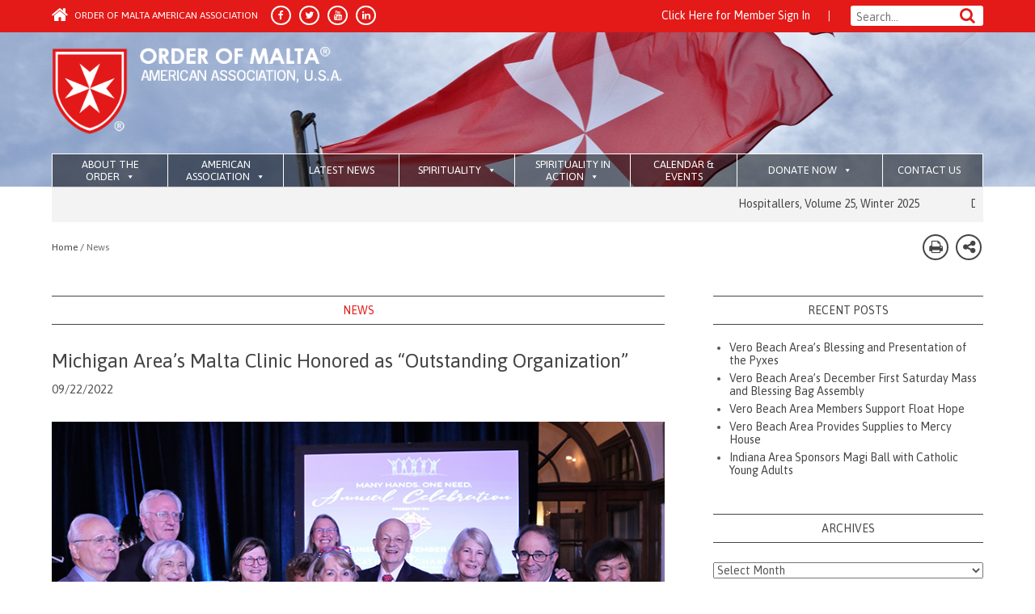

--- FILE ---
content_type: text/html; charset=UTF-8
request_url: https://orderofmaltaamerican.org/2022/09/22/michigan-areas-malta-clinic-honored-as-outstanding-organization/
body_size: 22702
content:
<!DOCTYPE html>
<html lang="en-US" >

<head>
    <title> Michigan Area’s Malta Clinic Honored as “Outstanding Organization” | Order of Malta American Association </title>
    <meta charset="UTF-8">
    <meta name="viewport" content="width=device-width, initial-scale=1.0">
    <meta name="google-site-verification" content="71qEmizTARfrSMEUg16cdMewGrGE-RCq8tWAOr3cy_8" />
    <link rel="apple-touch-icon" sizes="57x57" href="/wp-content/themes/order-of-malta-american/img/favicons/apple-touch-icon-57x57.png?v=2">
	<link rel="apple-touch-icon" sizes="60x60" href="/wp-content/themes/order-of-malta-american/img/favicons/apple-touch-icon-60x60.png?v=2">
	<link rel="apple-touch-icon" sizes="72x72" href="/wp-content/themes/order-of-malta-american/img/favicons/apple-touch-icon-72x72.png?v=2">
	<link rel="apple-touch-icon" sizes="76x76" href="/wp-content/themes/order-of-malta-american/img/favicons/apple-touch-icon-76x76.png?v=2">
	<link rel="apple-touch-icon" sizes="114x114" href="/wp-content/themes/order-of-malta-american/img/favicons/apple-touch-icon-114x114.png?v=2">
	<link rel="apple-touch-icon" sizes="120x120" href="/wp-content/themes/order-of-malta-american/img/favicons/apple-touch-icon-120x120.png?v=2">
	<link rel="apple-touch-icon" sizes="144x144" href="/wp-content/themes/order-of-malta-american/img/favicons/apple-touch-icon-144x144.png?v=2">
	<link rel="apple-touch-icon" sizes="152x152" href="/wp-content/themes/order-of-malta-american/img/favicons/apple-touch-icon-152x152.png?v=2">
	<link rel="apple-touch-icon" sizes="180x180" href="/wp-content/themes/order-of-malta-american/img/favicons/apple-touch-icon-180x180.png?v=2">
	<link rel="icon" type="image/png" href="/wp-content/themes/order-of-malta-american/img/favicons/favicon-32x32.png?v=2" sizes="32x32">
	<link rel="icon" type="image/png" href="/wp-content/themes/order-of-malta-american/img/favicons/android-chrome-192x192.png?v=2" sizes="192x192">
	<link rel="icon" type="image/png" href="/wp-content/themes/order-of-malta-american/img/favicons/favicon-96x96.png?v=2" sizes="96x96">
	<link rel="icon" type="image/png" href="/wp-content/themes/order-of-malta-american/img/favicons/favicon-16x16.png?v=2" sizes="16x16">
	<link rel="manifest" href="/wp-content/themes/order-of-malta-american/img/favicons/manifest.json">
	<link rel="mask-icon" href="/wp-content/themes/order-of-malta-american/img/favicons/safari-pinned-tab.svg?v=2" color="#e31a18">
	<link rel="shortcut icon" href="/wp-content/themes/order-of-malta-american/img/favicons/favicon.ico?v=2">
	<meta name="apple-mobile-web-app-title" content="Malta">
	<meta name="application-name" content="Malta">
	<meta name="msapplication-TileColor" content="#da532c">
	<meta name="msapplication-TileImage" content="/wp-content/themes/order-of-malta-american/img/favicons/mstile-144x144.png?v=2">
	<meta name="msapplication-config" content="/wp-content/themes/order-of-malta-american/img/favicons/browserconfig.xml">
	<meta name="theme-color" content="#ffffff">
	
    <link rel="pingback" href="https://orderofmaltaamerican.org/xmlrpc.php">
    <!-- Le fav and touch icons -->
    <link rel="shortcut icon" href="https://orderofmaltaamerican.org/wp-content/themes/order-of-malta-american/img/author.jpg">
    <meta name='robots' content='index, follow, max-image-preview:large, max-snippet:-1, max-video-preview:-1' />

	<!-- This site is optimized with the Yoast SEO plugin v26.6 - https://yoast.com/wordpress/plugins/seo/ -->
	<link rel="canonical" href="https://orderofmaltaamerican.org/2022/09/22/michigan-areas-malta-clinic-honored-as-outstanding-organization/" />
	<meta property="og:locale" content="en_US" />
	<meta property="og:type" content="article" />
	<meta property="og:title" content="Michigan Area’s Malta Clinic Honored as “Outstanding Organization” | Order of Malta American Association" />
	<meta property="og:description" content="The Malta Clinic was honored for “commitment to the teachings of Jesus and service to the community”." />
	<meta property="og:url" content="https://orderofmaltaamerican.org/2022/09/22/michigan-areas-malta-clinic-honored-as-outstanding-organization/" />
	<meta property="og:site_name" content="Order of Malta American Association" />
	<meta property="article:publisher" content="https://www.facebook.com/OrderofMalta/" />
	<meta property="article:published_time" content="2022-09-22T19:52:03+00:00" />
	<meta property="og:image" content="https://orderofmaltaamerican.org/wp-content/uploads/2022/09/2022-Michigan-Clinic-Honored-2-w.png" />
	<meta property="og:image:width" content="800" />
	<meta property="og:image:height" content="470" />
	<meta property="og:image:type" content="image/png" />
	<meta name="author" content="tmazza" />
	<meta name="twitter:card" content="summary_large_image" />
	<meta name="twitter:creator" content="@orderofmalta" />
	<meta name="twitter:site" content="@orderofmalta" />
	<meta name="twitter:label1" content="Written by" />
	<meta name="twitter:data1" content="tmazza" />
	<meta name="twitter:label2" content="Est. reading time" />
	<meta name="twitter:data2" content="2 minutes" />
	<script type="application/ld+json" class="yoast-schema-graph">{"@context":"https://schema.org","@graph":[{"@type":"Article","@id":"https://orderofmaltaamerican.org/2022/09/22/michigan-areas-malta-clinic-honored-as-outstanding-organization/#article","isPartOf":{"@id":"https://orderofmaltaamerican.org/2022/09/22/michigan-areas-malta-clinic-honored-as-outstanding-organization/"},"author":{"name":"tmazza","@id":"https://orderofmaltaamerican.org/#/schema/person/2b237cb8c6c5f766a36d88bf75fe2ead"},"headline":"Michigan Area’s Malta Clinic Honored as “Outstanding Organization”","datePublished":"2022-09-22T19:52:03+00:00","mainEntityOfPage":{"@id":"https://orderofmaltaamerican.org/2022/09/22/michigan-areas-malta-clinic-honored-as-outstanding-organization/"},"wordCount":355,"publisher":{"@id":"https://orderofmaltaamerican.org/#organization"},"image":{"@id":"https://orderofmaltaamerican.org/2022/09/22/michigan-areas-malta-clinic-honored-as-outstanding-organization/#primaryimage"},"thumbnailUrl":"https://orderofmaltaamerican.org/wp-content/uploads/2022/09/2022-Michigan-Clinic-Honored-2-w.png","articleSection":["Latest News","Michigan"],"inLanguage":"en-US"},{"@type":"WebPage","@id":"https://orderofmaltaamerican.org/2022/09/22/michigan-areas-malta-clinic-honored-as-outstanding-organization/","url":"https://orderofmaltaamerican.org/2022/09/22/michigan-areas-malta-clinic-honored-as-outstanding-organization/","name":"Michigan Area’s Malta Clinic Honored as “Outstanding Organization” | Order of Malta American Association","isPartOf":{"@id":"https://orderofmaltaamerican.org/#website"},"primaryImageOfPage":{"@id":"https://orderofmaltaamerican.org/2022/09/22/michigan-areas-malta-clinic-honored-as-outstanding-organization/#primaryimage"},"image":{"@id":"https://orderofmaltaamerican.org/2022/09/22/michigan-areas-malta-clinic-honored-as-outstanding-organization/#primaryimage"},"thumbnailUrl":"https://orderofmaltaamerican.org/wp-content/uploads/2022/09/2022-Michigan-Clinic-Honored-2-w.png","datePublished":"2022-09-22T19:52:03+00:00","breadcrumb":{"@id":"https://orderofmaltaamerican.org/2022/09/22/michigan-areas-malta-clinic-honored-as-outstanding-organization/#breadcrumb"},"inLanguage":"en-US","potentialAction":[{"@type":"ReadAction","target":["https://orderofmaltaamerican.org/2022/09/22/michigan-areas-malta-clinic-honored-as-outstanding-organization/"]}]},{"@type":"ImageObject","inLanguage":"en-US","@id":"https://orderofmaltaamerican.org/2022/09/22/michigan-areas-malta-clinic-honored-as-outstanding-organization/#primaryimage","url":"https://orderofmaltaamerican.org/wp-content/uploads/2022/09/2022-Michigan-Clinic-Honored-2-w.png","contentUrl":"https://orderofmaltaamerican.org/wp-content/uploads/2022/09/2022-Michigan-Clinic-Honored-2-w.png","width":800,"height":470},{"@type":"BreadcrumbList","@id":"https://orderofmaltaamerican.org/2022/09/22/michigan-areas-malta-clinic-honored-as-outstanding-organization/#breadcrumb","itemListElement":[{"@type":"ListItem","position":1,"name":"Home","item":"https://orderofmaltaamerican.org/"},{"@type":"ListItem","position":2,"name":"Michigan Area’s Malta Clinic Honored as “Outstanding Organization”"}]},{"@type":"WebSite","@id":"https://orderofmaltaamerican.org/#website","url":"https://orderofmaltaamerican.org/","name":"Order of Malta American Association","description":"","publisher":{"@id":"https://orderofmaltaamerican.org/#organization"},"potentialAction":[{"@type":"SearchAction","target":{"@type":"EntryPoint","urlTemplate":"https://orderofmaltaamerican.org/?s={search_term_string}"},"query-input":{"@type":"PropertyValueSpecification","valueRequired":true,"valueName":"search_term_string"}}],"inLanguage":"en-US"},{"@type":"Organization","@id":"https://orderofmaltaamerican.org/#organization","name":"Order of Malta - American Association","url":"https://orderofmaltaamerican.org/","logo":{"@type":"ImageObject","inLanguage":"en-US","@id":"https://orderofmaltaamerican.org/#/schema/logo/image/","url":"https://orderofmaltaamerican.org/wp-content/uploads/2017/03/04-Shield-e1490907349429.png","contentUrl":"https://orderofmaltaamerican.org/wp-content/uploads/2017/03/04-Shield-e1490907349429.png","width":100,"height":115,"caption":"Order of Malta - American Association"},"image":{"@id":"https://orderofmaltaamerican.org/#/schema/logo/image/"},"sameAs":["https://www.facebook.com/OrderofMalta/","https://x.com/orderofmalta","https://www.linkedin.com/company/order-of-malta","https://www.youtube.com/user/OrderofMaltaGM"]},{"@type":"Person","@id":"https://orderofmaltaamerican.org/#/schema/person/2b237cb8c6c5f766a36d88bf75fe2ead","name":"tmazza","image":{"@type":"ImageObject","inLanguage":"en-US","@id":"https://orderofmaltaamerican.org/#/schema/person/image/","url":"https://secure.gravatar.com/avatar/b9f558b020580659d081ac57d7aff20617337175cf74cabb6653ab1aab6268a6?s=96&d=mm&r=g","contentUrl":"https://secure.gravatar.com/avatar/b9f558b020580659d081ac57d7aff20617337175cf74cabb6653ab1aab6268a6?s=96&d=mm&r=g","caption":"tmazza"}}]}</script>
	<!-- / Yoast SEO plugin. -->


<link rel="alternate" title="oEmbed (JSON)" type="application/json+oembed" href="https://orderofmaltaamerican.org/wp-json/oembed/1.0/embed?url=https%3A%2F%2Forderofmaltaamerican.org%2F2022%2F09%2F22%2Fmichigan-areas-malta-clinic-honored-as-outstanding-organization%2F" />
<link rel="alternate" title="oEmbed (XML)" type="text/xml+oembed" href="https://orderofmaltaamerican.org/wp-json/oembed/1.0/embed?url=https%3A%2F%2Forderofmaltaamerican.org%2F2022%2F09%2F22%2Fmichigan-areas-malta-clinic-honored-as-outstanding-organization%2F&#038;format=xml" />
<style id='wp-img-auto-sizes-contain-inline-css' type='text/css'>
img:is([sizes=auto i],[sizes^="auto," i]){contain-intrinsic-size:3000px 1500px}
/*# sourceURL=wp-img-auto-sizes-contain-inline-css */
</style>
<link rel='stylesheet' id='scap.flashblock-css' href='https://orderofmaltaamerican.org/wp-content/plugins/compact-wp-audio-player/css/flashblock.css?ver=6.9' type='text/css' media='all' />
<link rel='stylesheet' id='scap.player-css' href='https://orderofmaltaamerican.org/wp-content/plugins/compact-wp-audio-player/css/player.css?ver=6.9' type='text/css' media='all' />
<style id='wp-emoji-styles-inline-css' type='text/css'>

	img.wp-smiley, img.emoji {
		display: inline !important;
		border: none !important;
		box-shadow: none !important;
		height: 1em !important;
		width: 1em !important;
		margin: 0 0.07em !important;
		vertical-align: -0.1em !important;
		background: none !important;
		padding: 0 !important;
	}
/*# sourceURL=wp-emoji-styles-inline-css */
</style>
<link rel='stylesheet' id='wp-block-library-css' href='https://orderofmaltaamerican.org/wp-includes/css/dist/block-library/style.min.css?ver=6.9' type='text/css' media='all' />
<style id='global-styles-inline-css' type='text/css'>
:root{--wp--preset--aspect-ratio--square: 1;--wp--preset--aspect-ratio--4-3: 4/3;--wp--preset--aspect-ratio--3-4: 3/4;--wp--preset--aspect-ratio--3-2: 3/2;--wp--preset--aspect-ratio--2-3: 2/3;--wp--preset--aspect-ratio--16-9: 16/9;--wp--preset--aspect-ratio--9-16: 9/16;--wp--preset--color--black: #000000;--wp--preset--color--cyan-bluish-gray: #abb8c3;--wp--preset--color--white: #ffffff;--wp--preset--color--pale-pink: #f78da7;--wp--preset--color--vivid-red: #cf2e2e;--wp--preset--color--luminous-vivid-orange: #ff6900;--wp--preset--color--luminous-vivid-amber: #fcb900;--wp--preset--color--light-green-cyan: #7bdcb5;--wp--preset--color--vivid-green-cyan: #00d084;--wp--preset--color--pale-cyan-blue: #8ed1fc;--wp--preset--color--vivid-cyan-blue: #0693e3;--wp--preset--color--vivid-purple: #9b51e0;--wp--preset--gradient--vivid-cyan-blue-to-vivid-purple: linear-gradient(135deg,rgb(6,147,227) 0%,rgb(155,81,224) 100%);--wp--preset--gradient--light-green-cyan-to-vivid-green-cyan: linear-gradient(135deg,rgb(122,220,180) 0%,rgb(0,208,130) 100%);--wp--preset--gradient--luminous-vivid-amber-to-luminous-vivid-orange: linear-gradient(135deg,rgb(252,185,0) 0%,rgb(255,105,0) 100%);--wp--preset--gradient--luminous-vivid-orange-to-vivid-red: linear-gradient(135deg,rgb(255,105,0) 0%,rgb(207,46,46) 100%);--wp--preset--gradient--very-light-gray-to-cyan-bluish-gray: linear-gradient(135deg,rgb(238,238,238) 0%,rgb(169,184,195) 100%);--wp--preset--gradient--cool-to-warm-spectrum: linear-gradient(135deg,rgb(74,234,220) 0%,rgb(151,120,209) 20%,rgb(207,42,186) 40%,rgb(238,44,130) 60%,rgb(251,105,98) 80%,rgb(254,248,76) 100%);--wp--preset--gradient--blush-light-purple: linear-gradient(135deg,rgb(255,206,236) 0%,rgb(152,150,240) 100%);--wp--preset--gradient--blush-bordeaux: linear-gradient(135deg,rgb(254,205,165) 0%,rgb(254,45,45) 50%,rgb(107,0,62) 100%);--wp--preset--gradient--luminous-dusk: linear-gradient(135deg,rgb(255,203,112) 0%,rgb(199,81,192) 50%,rgb(65,88,208) 100%);--wp--preset--gradient--pale-ocean: linear-gradient(135deg,rgb(255,245,203) 0%,rgb(182,227,212) 50%,rgb(51,167,181) 100%);--wp--preset--gradient--electric-grass: linear-gradient(135deg,rgb(202,248,128) 0%,rgb(113,206,126) 100%);--wp--preset--gradient--midnight: linear-gradient(135deg,rgb(2,3,129) 0%,rgb(40,116,252) 100%);--wp--preset--font-size--small: 13px;--wp--preset--font-size--medium: 20px;--wp--preset--font-size--large: 36px;--wp--preset--font-size--x-large: 42px;--wp--preset--spacing--20: 0.44rem;--wp--preset--spacing--30: 0.67rem;--wp--preset--spacing--40: 1rem;--wp--preset--spacing--50: 1.5rem;--wp--preset--spacing--60: 2.25rem;--wp--preset--spacing--70: 3.38rem;--wp--preset--spacing--80: 5.06rem;--wp--preset--shadow--natural: 6px 6px 9px rgba(0, 0, 0, 0.2);--wp--preset--shadow--deep: 12px 12px 50px rgba(0, 0, 0, 0.4);--wp--preset--shadow--sharp: 6px 6px 0px rgba(0, 0, 0, 0.2);--wp--preset--shadow--outlined: 6px 6px 0px -3px rgb(255, 255, 255), 6px 6px rgb(0, 0, 0);--wp--preset--shadow--crisp: 6px 6px 0px rgb(0, 0, 0);}:where(.is-layout-flex){gap: 0.5em;}:where(.is-layout-grid){gap: 0.5em;}body .is-layout-flex{display: flex;}.is-layout-flex{flex-wrap: wrap;align-items: center;}.is-layout-flex > :is(*, div){margin: 0;}body .is-layout-grid{display: grid;}.is-layout-grid > :is(*, div){margin: 0;}:where(.wp-block-columns.is-layout-flex){gap: 2em;}:where(.wp-block-columns.is-layout-grid){gap: 2em;}:where(.wp-block-post-template.is-layout-flex){gap: 1.25em;}:where(.wp-block-post-template.is-layout-grid){gap: 1.25em;}.has-black-color{color: var(--wp--preset--color--black) !important;}.has-cyan-bluish-gray-color{color: var(--wp--preset--color--cyan-bluish-gray) !important;}.has-white-color{color: var(--wp--preset--color--white) !important;}.has-pale-pink-color{color: var(--wp--preset--color--pale-pink) !important;}.has-vivid-red-color{color: var(--wp--preset--color--vivid-red) !important;}.has-luminous-vivid-orange-color{color: var(--wp--preset--color--luminous-vivid-orange) !important;}.has-luminous-vivid-amber-color{color: var(--wp--preset--color--luminous-vivid-amber) !important;}.has-light-green-cyan-color{color: var(--wp--preset--color--light-green-cyan) !important;}.has-vivid-green-cyan-color{color: var(--wp--preset--color--vivid-green-cyan) !important;}.has-pale-cyan-blue-color{color: var(--wp--preset--color--pale-cyan-blue) !important;}.has-vivid-cyan-blue-color{color: var(--wp--preset--color--vivid-cyan-blue) !important;}.has-vivid-purple-color{color: var(--wp--preset--color--vivid-purple) !important;}.has-black-background-color{background-color: var(--wp--preset--color--black) !important;}.has-cyan-bluish-gray-background-color{background-color: var(--wp--preset--color--cyan-bluish-gray) !important;}.has-white-background-color{background-color: var(--wp--preset--color--white) !important;}.has-pale-pink-background-color{background-color: var(--wp--preset--color--pale-pink) !important;}.has-vivid-red-background-color{background-color: var(--wp--preset--color--vivid-red) !important;}.has-luminous-vivid-orange-background-color{background-color: var(--wp--preset--color--luminous-vivid-orange) !important;}.has-luminous-vivid-amber-background-color{background-color: var(--wp--preset--color--luminous-vivid-amber) !important;}.has-light-green-cyan-background-color{background-color: var(--wp--preset--color--light-green-cyan) !important;}.has-vivid-green-cyan-background-color{background-color: var(--wp--preset--color--vivid-green-cyan) !important;}.has-pale-cyan-blue-background-color{background-color: var(--wp--preset--color--pale-cyan-blue) !important;}.has-vivid-cyan-blue-background-color{background-color: var(--wp--preset--color--vivid-cyan-blue) !important;}.has-vivid-purple-background-color{background-color: var(--wp--preset--color--vivid-purple) !important;}.has-black-border-color{border-color: var(--wp--preset--color--black) !important;}.has-cyan-bluish-gray-border-color{border-color: var(--wp--preset--color--cyan-bluish-gray) !important;}.has-white-border-color{border-color: var(--wp--preset--color--white) !important;}.has-pale-pink-border-color{border-color: var(--wp--preset--color--pale-pink) !important;}.has-vivid-red-border-color{border-color: var(--wp--preset--color--vivid-red) !important;}.has-luminous-vivid-orange-border-color{border-color: var(--wp--preset--color--luminous-vivid-orange) !important;}.has-luminous-vivid-amber-border-color{border-color: var(--wp--preset--color--luminous-vivid-amber) !important;}.has-light-green-cyan-border-color{border-color: var(--wp--preset--color--light-green-cyan) !important;}.has-vivid-green-cyan-border-color{border-color: var(--wp--preset--color--vivid-green-cyan) !important;}.has-pale-cyan-blue-border-color{border-color: var(--wp--preset--color--pale-cyan-blue) !important;}.has-vivid-cyan-blue-border-color{border-color: var(--wp--preset--color--vivid-cyan-blue) !important;}.has-vivid-purple-border-color{border-color: var(--wp--preset--color--vivid-purple) !important;}.has-vivid-cyan-blue-to-vivid-purple-gradient-background{background: var(--wp--preset--gradient--vivid-cyan-blue-to-vivid-purple) !important;}.has-light-green-cyan-to-vivid-green-cyan-gradient-background{background: var(--wp--preset--gradient--light-green-cyan-to-vivid-green-cyan) !important;}.has-luminous-vivid-amber-to-luminous-vivid-orange-gradient-background{background: var(--wp--preset--gradient--luminous-vivid-amber-to-luminous-vivid-orange) !important;}.has-luminous-vivid-orange-to-vivid-red-gradient-background{background: var(--wp--preset--gradient--luminous-vivid-orange-to-vivid-red) !important;}.has-very-light-gray-to-cyan-bluish-gray-gradient-background{background: var(--wp--preset--gradient--very-light-gray-to-cyan-bluish-gray) !important;}.has-cool-to-warm-spectrum-gradient-background{background: var(--wp--preset--gradient--cool-to-warm-spectrum) !important;}.has-blush-light-purple-gradient-background{background: var(--wp--preset--gradient--blush-light-purple) !important;}.has-blush-bordeaux-gradient-background{background: var(--wp--preset--gradient--blush-bordeaux) !important;}.has-luminous-dusk-gradient-background{background: var(--wp--preset--gradient--luminous-dusk) !important;}.has-pale-ocean-gradient-background{background: var(--wp--preset--gradient--pale-ocean) !important;}.has-electric-grass-gradient-background{background: var(--wp--preset--gradient--electric-grass) !important;}.has-midnight-gradient-background{background: var(--wp--preset--gradient--midnight) !important;}.has-small-font-size{font-size: var(--wp--preset--font-size--small) !important;}.has-medium-font-size{font-size: var(--wp--preset--font-size--medium) !important;}.has-large-font-size{font-size: var(--wp--preset--font-size--large) !important;}.has-x-large-font-size{font-size: var(--wp--preset--font-size--x-large) !important;}
/*# sourceURL=global-styles-inline-css */
</style>

<style id='classic-theme-styles-inline-css' type='text/css'>
/*! This file is auto-generated */
.wp-block-button__link{color:#fff;background-color:#32373c;border-radius:9999px;box-shadow:none;text-decoration:none;padding:calc(.667em + 2px) calc(1.333em + 2px);font-size:1.125em}.wp-block-file__button{background:#32373c;color:#fff;text-decoration:none}
/*# sourceURL=/wp-includes/css/classic-themes.min.css */
</style>
<link rel='stylesheet' id='dpwp-donordata-styles-css' href='https://orderofmaltaamerican.org/wp-content/plugins/donorperfect-wp/css/dpwp-donordata.css?ver=6.9' type='text/css' media='all' />
<link rel='stylesheet' id='plyr-css-css' href='https://orderofmaltaamerican.org/wp-content/plugins/easy-video-player/lib/plyr.css?ver=6.9' type='text/css' media='all' />
<link rel='stylesheet' id='events-manager-css' href='https://orderofmaltaamerican.org/wp-content/plugins/events-manager/includes/css/events_manager.css?ver=5.981' type='text/css' media='all' />
<link rel='stylesheet' id='events-manager-pro-css' href='https://orderofmaltaamerican.org/wp-content/plugins/events-manager-pro/includes/css/events-manager-pro.css?ver=2.51' type='text/css' media='all' />
<link rel='stylesheet' id='fg-style-css' href='https://orderofmaltaamerican.org/wp-content/plugins/folder-gallery/css/style.css?ver=6.9' type='text/css' media='all' />
<link rel='stylesheet' id='wp-accordion-plugin-style-css' href='https://orderofmaltaamerican.org/wp-content/plugins/my-accordion/style.css?ver=6.9' type='text/css' media='all' />
<link rel='stylesheet' id='page-list-style-css' href='https://orderofmaltaamerican.org/wp-content/plugins/page-list/css/page-list.css?ver=5.9' type='text/css' media='all' />
<link rel='stylesheet' id='push-notifications-malta-css' href='https://orderofmaltaamerican.org/wp-content/plugins/push-notifications-malta/public/css/push-notifications-malta-public.css?ver=1.0.0' type='text/css' media='all' />
<link rel='stylesheet' id='responsive-lightbox-nivo-css' href='https://orderofmaltaamerican.org/wp-content/plugins/responsive-lightbox/assets/nivo/nivo-lightbox.min.css?ver=1.3.1' type='text/css' media='all' />
<link rel='stylesheet' id='responsive-lightbox-nivo-default-css' href='https://orderofmaltaamerican.org/wp-content/plugins/responsive-lightbox/assets/nivo/themes/default/default.css?ver=1.3.1' type='text/css' media='all' />
<link rel='stylesheet' id='wp-event-manager-frontend-css' href='https://orderofmaltaamerican.org/wp-content/plugins/wp-event-manager/assets/css/frontend.min.css?ver=6.9' type='text/css' media='all' />
<link rel='stylesheet' id='wp-event-manager-jquery-ui-css-css' href='https://orderofmaltaamerican.org/wp-content/plugins/wp-event-manager/assets/js/jquery-ui/jquery-ui.css?ver=6.9' type='text/css' media='all' />
<link rel='stylesheet' id='wp-event-manager-jquery-timepicker-css-css' href='https://orderofmaltaamerican.org/wp-content/plugins/wp-event-manager/assets/js/jquery-timepicker/jquery.timepicker.min.css?ver=6.9' type='text/css' media='all' />
<link rel='stylesheet' id='wp-event-manager-grid-style-css' href='https://orderofmaltaamerican.org/wp-content/plugins/wp-event-manager/assets/css/wpem-grid.min.css?ver=6.9' type='text/css' media='all' />
<link rel='stylesheet' id='wp-event-manager-font-style-css' href='https://orderofmaltaamerican.org/wp-content/plugins/wp-event-manager/assets/fonts/style.css?ver=6.9' type='text/css' media='all' />
<link rel='stylesheet' id='megamenu-css' href='https://orderofmaltaamerican.org/wp-content/uploads/maxmegamenu/style.css?ver=574ee3' type='text/css' media='all' />
<link rel='stylesheet' id='dashicons-css' href='https://orderofmaltaamerican.org/wp-includes/css/dashicons.min.css?ver=6.9' type='text/css' media='all' />
<link rel='stylesheet' id='kopa-font-awesome-css' href='https://orderofmaltaamerican.org/wp-content/themes/order-of-malta-american/css/font-awesome.css?ver=6.9' type='text/css' media='all' />
<link rel='stylesheet' id='kopa-bootstrap-css' href='https://orderofmaltaamerican.org/wp-content/themes/order-of-malta-american/css/bootstrap.css?ver=6.9' type='text/css' media='all' />
<link rel='stylesheet' id='kopa-superfish-css' href='https://orderofmaltaamerican.org/wp-content/themes/order-of-malta-american/css/superfish.css?ver=6.9' type='text/css' media='all' />
<link rel='stylesheet' id='kopa-megafish-css' href='https://orderofmaltaamerican.org/wp-content/themes/order-of-malta-american/css/megafish.css?ver=6.9' type='text/css' media='all' />
<link rel='stylesheet' id='kopa-owl-carousel-css' href='https://orderofmaltaamerican.org/wp-content/themes/order-of-malta-american/css/owl.carousel.css?ver=6.9' type='text/css' media='all' />
<link rel='stylesheet' id='kopa-owl-theme-css' href='https://orderofmaltaamerican.org/wp-content/themes/order-of-malta-american/css/owl.theme.css?ver=6.9' type='text/css' media='all' />
<link rel='stylesheet' id='kopa-fancy-theme-css' href='https://orderofmaltaamerican.org/wp-content/themes/order-of-malta-american/css/jquery.fancybox.css?ver=6.9' type='text/css' media='all' />
<link rel='stylesheet' id='kopa-navgoco-css' href='https://orderofmaltaamerican.org/wp-content/themes/order-of-malta-american/css/jquery.navgoco.css?ver=6.9' type='text/css' media='all' />
<link rel='stylesheet' id='kopa-style-css' href='https://orderofmaltaamerican.org/wp-content/themes/order-of-malta-american/style.css?ver=6.9' type='text/css' media='all' />
<link rel='stylesheet' id='um_minified-css' href='https://orderofmaltaamerican.org/wp-content/plugins/ultimate-member/assets/css/um.min.css?ver=99.99.99' type='text/css' media='all' />
<script type="text/javascript" src="https://orderofmaltaamerican.org/wp-content/plugins/compact-wp-audio-player/js/soundmanager2-nodebug-jsmin.js?ver=6.9" id="scap.soundmanager2-js"></script>
<script type="text/javascript" src="https://orderofmaltaamerican.org/wp-includes/js/jquery/jquery.min.js?ver=3.7.1" id="jquery-core-js"></script>
<script type="text/javascript" src="https://orderofmaltaamerican.org/wp-includes/js/jquery/jquery-migrate.min.js?ver=3.4.1" id="jquery-migrate-js"></script>
<script type="text/javascript" id="file_uploads_nfpluginsettings-js-extra">
/* <![CDATA[ */
var params = {"clearLogRestUrl":"https://orderofmaltaamerican.org/wp-json/nf-file-uploads/debug-log/delete-all","clearLogButtonId":"file_uploads_clear_debug_logger","downloadLogRestUrl":"https://orderofmaltaamerican.org/wp-json/nf-file-uploads/debug-log/get-all","downloadLogButtonId":"file_uploads_download_debug_logger"};
//# sourceURL=file_uploads_nfpluginsettings-js-extra
/* ]]> */
</script>
<script type="text/javascript" src="https://orderofmaltaamerican.org/wp-content/plugins/ninja-forms-uploads/assets/js/nfpluginsettings.js?ver=3.3.23" id="file_uploads_nfpluginsettings-js"></script>
<script type="text/javascript" src="https://orderofmaltaamerican.org/wp-includes/js/jquery/ui/core.min.js?ver=1.13.3" id="jquery-ui-core-js"></script>
<script type="text/javascript" id="plyr-js-js-extra">
/* <![CDATA[ */
var easy_video_player = {"plyr_iconUrl":"https://orderofmaltaamerican.org/wp-content/plugins/easy-video-player/lib/plyr.svg","plyr_blankVideo":"https://orderofmaltaamerican.org/wp-content/plugins/easy-video-player/lib/blank.mp4"};
//# sourceURL=plyr-js-js-extra
/* ]]> */
</script>
<script type="text/javascript" src="https://orderofmaltaamerican.org/wp-content/plugins/easy-video-player/lib/plyr.js?ver=6.9" id="plyr-js-js"></script>
<script type="text/javascript" src="https://orderofmaltaamerican.org/wp-includes/js/jquery/ui/mouse.min.js?ver=1.13.3" id="jquery-ui-mouse-js"></script>
<script type="text/javascript" src="https://orderofmaltaamerican.org/wp-includes/js/jquery/ui/sortable.min.js?ver=1.13.3" id="jquery-ui-sortable-js"></script>
<script type="text/javascript" src="https://orderofmaltaamerican.org/wp-includes/js/jquery/ui/datepicker.min.js?ver=1.13.3" id="jquery-ui-datepicker-js"></script>
<script type="text/javascript" id="jquery-ui-datepicker-js-after">
/* <![CDATA[ */
jQuery(function(jQuery){jQuery.datepicker.setDefaults({"closeText":"Close","currentText":"Today","monthNames":["January","February","March","April","May","June","July","August","September","October","November","December"],"monthNamesShort":["Jan","Feb","Mar","Apr","May","Jun","Jul","Aug","Sep","Oct","Nov","Dec"],"nextText":"Next","prevText":"Previous","dayNames":["Sunday","Monday","Tuesday","Wednesday","Thursday","Friday","Saturday"],"dayNamesShort":["Sun","Mon","Tue","Wed","Thu","Fri","Sat"],"dayNamesMin":["S","M","T","W","T","F","S"],"dateFormat":"MM d, yy","firstDay":1,"isRTL":false});});
//# sourceURL=jquery-ui-datepicker-js-after
/* ]]> */
</script>
<script type="text/javascript" src="https://orderofmaltaamerican.org/wp-includes/js/jquery/ui/menu.min.js?ver=1.13.3" id="jquery-ui-menu-js"></script>
<script type="text/javascript" src="https://orderofmaltaamerican.org/wp-includes/js/dist/dom-ready.min.js?ver=f77871ff7694fffea381" id="wp-dom-ready-js"></script>
<script type="text/javascript" src="https://orderofmaltaamerican.org/wp-includes/js/dist/hooks.min.js?ver=dd5603f07f9220ed27f1" id="wp-hooks-js"></script>
<script type="text/javascript" src="https://orderofmaltaamerican.org/wp-includes/js/dist/i18n.min.js?ver=c26c3dc7bed366793375" id="wp-i18n-js"></script>
<script type="text/javascript" id="wp-i18n-js-after">
/* <![CDATA[ */
wp.i18n.setLocaleData( { 'text direction\u0004ltr': [ 'ltr' ] } );
//# sourceURL=wp-i18n-js-after
/* ]]> */
</script>
<script type="text/javascript" src="https://orderofmaltaamerican.org/wp-includes/js/dist/a11y.min.js?ver=cb460b4676c94bd228ed" id="wp-a11y-js"></script>
<script type="text/javascript" src="https://orderofmaltaamerican.org/wp-includes/js/jquery/ui/autocomplete.min.js?ver=1.13.3" id="jquery-ui-autocomplete-js"></script>
<script type="text/javascript" src="https://orderofmaltaamerican.org/wp-includes/js/jquery/ui/resizable.min.js?ver=1.13.3" id="jquery-ui-resizable-js"></script>
<script type="text/javascript" src="https://orderofmaltaamerican.org/wp-includes/js/jquery/ui/draggable.min.js?ver=1.13.3" id="jquery-ui-draggable-js"></script>
<script type="text/javascript" src="https://orderofmaltaamerican.org/wp-includes/js/jquery/ui/controlgroup.min.js?ver=1.13.3" id="jquery-ui-controlgroup-js"></script>
<script type="text/javascript" src="https://orderofmaltaamerican.org/wp-includes/js/jquery/ui/checkboxradio.min.js?ver=1.13.3" id="jquery-ui-checkboxradio-js"></script>
<script type="text/javascript" src="https://orderofmaltaamerican.org/wp-includes/js/jquery/ui/button.min.js?ver=1.13.3" id="jquery-ui-button-js"></script>
<script type="text/javascript" src="https://orderofmaltaamerican.org/wp-includes/js/jquery/ui/dialog.min.js?ver=1.13.3" id="jquery-ui-dialog-js"></script>
<script type="text/javascript" id="events-manager-js-extra">
/* <![CDATA[ */
var EM = {"ajaxurl":"https://orderofmaltaamerican.org/wp-admin/admin-ajax.php","locationajaxurl":"https://orderofmaltaamerican.org/wp-admin/admin-ajax.php?action=locations_search","firstDay":"1","locale":"en","dateFormat":"dd/mm/yy","ui_css":"https://orderofmaltaamerican.org/wp-content/plugins/events-manager/includes/css/jquery-ui.min.css","show24hours":"0","is_ssl":"1","bookingInProgress":"Please wait while the booking is being submitted.","tickets_save":"Save Ticket","bookingajaxurl":"https://orderofmaltaamerican.org/wp-admin/admin-ajax.php","bookings_export_save":"Export Bookings","bookings_settings_save":"Save Settings","booking_delete":"Are you sure you want to delete?","booking_offset":"30","bb_full":"Sold Out","bb_book":"Book Now","bb_booking":"Registering...","bb_booked":"Registration Submitted","bb_error":"Registration Error. Try again?","bb_cancel":"Cancel","bb_canceling":"Canceling...","bb_cancelled":"Cancelled","bb_cancel_error":"Cancellation Error. Try again?","txt_search":"Search","txt_searching":"Searching...","txt_loading":"Loading...","cache":""};
//# sourceURL=events-manager-js-extra
/* ]]> */
</script>
<script type="text/javascript" src="https://orderofmaltaamerican.org/wp-content/plugins/events-manager/includes/js/events-manager.js?ver=5.981" id="events-manager-js"></script>
<script type="text/javascript" src="https://orderofmaltaamerican.org/wp-content/plugins/events-manager-pro/includes/js/events-manager-pro.js?ver=2.51" id="events-manager-pro-js"></script>
<script type="text/javascript" src="https://orderofmaltaamerican.org/wp-content/plugins/my-accordion/main.js?ver=6.9" id="wp-accordion-plugin-script-active-js"></script>
<script type="text/javascript" src="https://orderofmaltaamerican.org/wp-content/plugins/push-notifications-malta/public/js/push-notifications-malta-public.js?ver=1.0.0" id="push-notifications-malta-js"></script>
<script type="text/javascript" src="https://orderofmaltaamerican.org/wp-content/plugins/responsive-lightbox/assets/dompurify/purify.min.js?ver=3.1.7" id="dompurify-js"></script>
<script type="text/javascript" id="responsive-lightbox-sanitizer-js-before">
/* <![CDATA[ */
window.RLG = window.RLG || {}; window.RLG.sanitizeAllowedHosts = ["youtube.com","www.youtube.com","youtu.be","vimeo.com","player.vimeo.com"];
//# sourceURL=responsive-lightbox-sanitizer-js-before
/* ]]> */
</script>
<script type="text/javascript" src="https://orderofmaltaamerican.org/wp-content/plugins/responsive-lightbox/js/sanitizer.js?ver=2.6.0" id="responsive-lightbox-sanitizer-js"></script>
<script type="text/javascript" src="https://orderofmaltaamerican.org/wp-content/plugins/responsive-lightbox/assets/nivo/nivo-lightbox.min.js?ver=1.3.1" id="responsive-lightbox-nivo-js"></script>
<script type="text/javascript" src="https://orderofmaltaamerican.org/wp-includes/js/underscore.min.js?ver=1.13.7" id="underscore-js"></script>
<script type="text/javascript" src="https://orderofmaltaamerican.org/wp-content/plugins/responsive-lightbox/assets/infinitescroll/infinite-scroll.pkgd.min.js?ver=4.0.1" id="responsive-lightbox-infinite-scroll-js"></script>
<script type="text/javascript" id="responsive-lightbox-js-before">
/* <![CDATA[ */
var rlArgs = {"script":"nivo","selector":"lightbox","customEvents":"","activeGalleries":true,"effect":"fade","clickOverlayToClose":true,"keyboardNav":true,"errorMessage":"The requested content cannot be loaded. Please try again later.","woocommerce_gallery":false,"ajaxurl":"https:\/\/orderofmaltaamerican.org\/wp-admin\/admin-ajax.php","nonce":"a1a97d5e99","preview":false,"postId":53968,"scriptExtension":false};

//# sourceURL=responsive-lightbox-js-before
/* ]]> */
</script>
<script type="text/javascript" src="https://orderofmaltaamerican.org/wp-content/plugins/responsive-lightbox/js/front.js?ver=2.6.0" id="responsive-lightbox-js"></script>
<script type="text/javascript" id="wpgmza_data-js-extra">
/* <![CDATA[ */
var wpgmza_google_api_status = {"message":"Enqueued","code":"ENQUEUED"};
//# sourceURL=wpgmza_data-js-extra
/* ]]> */
</script>
<script type="text/javascript" src="https://orderofmaltaamerican.org/wp-content/plugins/wp-google-maps/wpgmza_data.js?ver=6.9" id="wpgmza_data-js"></script>
<script type="text/javascript" src="https://orderofmaltaamerican.org/wp-content/themes/order-of-malta-american/js/jquery-1.10.2.min.js?v=1.1.1" id="jqueryz-js"></script>
<script type="text/javascript" src="https://orderofmaltaamerican.org/wp-content/themes/order-of-malta-american/js/modernizr.custom.js" id="modernizr.custom-js"></script>
<script type="text/javascript" src="https://orderofmaltaamerican.org/wp-content/plugins/b-slider/assets/js/bootstrap.min.js?ver=2.0.6" id="bootstrap-js"></script>
<link rel="https://api.w.org/" href="https://orderofmaltaamerican.org/wp-json/" /><link rel="alternate" title="JSON" type="application/json" href="https://orderofmaltaamerican.org/wp-json/wp/v2/posts/53968" /><link rel="EditURI" type="application/rsd+xml" title="RSD" href="https://orderofmaltaamerican.org/xmlrpc.php?rsd" />
<meta name="generator" content="WordPress 6.9" />
<link rel='shortlink' href='https://orderofmaltaamerican.org/?p=53968' />
		<style type="text/css">
			.em-coupon-code { width:150px; }
			#em-coupon-loading { display:inline-block; width:16px; height: 16px; margin-left:4px; background:url(https://orderofmaltaamerican.org/wp-content/plugins/events-manager-pro/includes/images/spinner.gif)}
			.em-coupon-message { display:inline-block; margin:5px 0px 0px 105px; text-indent:22px; }
			.em-coupon-success { color:green; background:url(https://orderofmaltaamerican.org/wp-content/plugins/events-manager-pro/includes/images/success.png) 0px 0px no-repeat }
			.em-coupon-error { color:red; background:url(https://orderofmaltaamerican.org/wp-content/plugins/events-manager-pro/includes/images/error.png) 0px 0px no-repeat }
			.em-cart-coupons-form .em-coupon-message{ margin:5px 0px 0px 0px; }
			#em-coupon-loading { margin-right:4px; }	
		</style>
		<link rel="alternate" type="application/json" title="Posts JSON Feed" href="https://orderofmaltaamerican.org/wp-json/feed/v1/posts" />
 
		<script type="text/javascript">

		var ultimatemember_image_upload_url = 'https://orderofmaltaamerican.org/wp-content/plugins/ultimate-member/core/lib/upload/um-image-upload.php';
		var ultimatemember_file_upload_url = 'https://orderofmaltaamerican.org/wp-content/plugins/ultimate-member/core/lib/upload/um-file-upload.php';
		var ultimatemember_ajax_url = 'https://orderofmaltaamerican.org/wp-admin/admin-ajax.php';

		</script>

	
		<style type="text/css">.request_name { display: none !important; }</style>

	<style type="text/css">/** Mega Menu CSS: fs **/</style>
 
    
    <link rel="stylesheet" href="/wp-content/themes/order-of-malta-american/css/custom.css?v=1.1.23" type="text/css" media="all" />
    
    <!-- <script type="text/javascript">
	  var _gaq = _gaq || [];
	  _gaq.push(['_setAccount', 'UA-4954454-2']);
	  _gaq.push(['_trackPageview']);
	
	  (function() {
	    var ga = document.createElement('script'); ga.type = 'text/javascript'; ga.async = true;
	    ga.src = ('https:' == document.location.protocol ? 'https://ssl' : 'http://www') + '.google-analytics.com/ga.js';
	    var s = document.getElementsByTagName('script')[0]; s.parentNode.insertBefore(ga, s);
	  })();
	</script> -->
    
    <!-- Google tag (gtag.js) -->
    <script async src="https://www.googletagmanager.com/gtag/js?id=G-3PGT81HNRM"></script>
    <script>
      window.dataLayer = window.dataLayer || [];
      function gtag(){dataLayer.push(arguments);}
      gtag('js', new Date());
    
      gtag('config', 'G-3PGT81HNRM');
    </script>
</head>
<body  class="kopa-home-page">

<header class="kopa-header">
    <div class="kopa-header-top" style="">
        <div class="wrapper">
            <div class="row">
                    <div class="col-md-12 hidden-sm hidden-xs hide-for-print">
                        <div class="search-module">
                            <form role="search" method="get" id="searchform" class="searchform" action="https://orderofmaltaamerican.org/" ><div><input type="text" value=""  name="s" id="s" placeholder="Search..." /><input type="submit" id="searchsubmit" value="&#xf002;" /></div></form>                        </div>
                        
 <div class="header-member-sign-in"><a href="/site/login/">Click Here for Member Sign In</a> 	</div>                        
                       

                        
                        <a href="https://orderofmaltaamerican.org" class="back-home"><i class="fa fa-home"></i> <span>Order of Malta American Association</span></a>
                        <ul class="social">
                            <li><a href="https://www.facebook.com/OrderofMalta/" target="_blank"><i class="fa fa-facebook"></i></a></li><li><a href="https://twitter.com/orderofmalta" target="_blank"><i class="fa fa-twitter"></i></a></li><li><a href="https://www.youtube.com/user/OrderofMaltaGM" target="_blank"><i class="fa fa-youtube"></i></a></li><li><a href="https://www.linkedin.com/company/order-of-malta" target="_blank"><i class="fa fa-linkedin"></i></a></li>                        </ul>
                    </div>
                    <div class="col-xs-12 hidden-lg hidden-md hide-for-print">
                        <nav class="top-nav-mobile clearfix ">
                            <a class="pull" style="float: left;"><span class="fa fa-align-justify"></span></a>
                            
                            <a href="https://orderofmaltaamerican.org" class="back-home" style="float: left;"><i class="fa fa-home"></i> <span>Order of Malta American Association</span></a>
                            <ul class="top-menu-mobile clearfix">
                                <li>
                                    <ul class="social">
        					        <li><a href="https://www.facebook.com/OrderofMalta/" target="_blank"><i class="fa fa-facebook"></i></a></li><li><a href="https://twitter.com/orderofmalta" target="_blank"><i class="fa fa-twitter"></i></a></li><li><a href="https://www.youtube.com/user/OrderofMaltaGM" target="_blank"><i class="fa fa-youtube"></i></a></li><li><a href="https://www.linkedin.com/company/order-of-malta" target="_blank"><i class="fa fa-linkedin"></i></a></li>        					       </ul>
                                </li>
                                <li class="">
                                                                    </li>
                                <li>
        	                        <div class="search-module">
        								<form role="search" method="get" id="searchform" class="searchform" action="https://orderofmaltaamerican.org/" ><div><input type="text" value=""  name="s" id="s" placeholder="Search..." /><input type="submit" id="searchsubmit" value="&#xf002;" /></div></form>        	        				</div>
                				</li>
                            </ul>
                        </nav>
                    </div>
            </div>
        </div>
    </div>
    
    <div id='head_loogo' style="background-image:url('https://orderofmaltaamerican.org/wp-content/themes/order-of-malta-american/images/header-logo.jpg') !important;" class="kopa-header-middle">
        <div class="wrapper">
            <div class="order-popup"></div>
            <h1 style="background: transparent url('https://orderofmaltaamerican.org/wp-content/themes/order-of-malta-american/images/smom_logo.v3.png') top left no-repeat !important; background-size: 100% !important;" class="logo"><a href="https://orderofmaltaamerican.org">Order of Malta</a></h1>
            
            
            <div class="hd-middle-right hide-for-print">
                <div class="middle-right-bottom">
                    <div id="mega-menu-wrap-primary-menu" class="mega-menu-wrap"><div class="mega-menu-toggle"><div class="mega-toggle-blocks-left"></div><div class="mega-toggle-blocks-center"></div><div class="mega-toggle-blocks-right"><div class='mega-toggle-block mega-menu-toggle-block mega-toggle-block-1' id='mega-toggle-block-1' tabindex='0'><span class='mega-toggle-label' role='button' aria-expanded='false'><span class='mega-toggle-label-closed'>MENU</span><span class='mega-toggle-label-open'>MENU</span></span></div></div></div><ul id="mega-menu-primary-menu" class="mega-menu max-mega-menu mega-menu-horizontal mega-no-js" data-event="hover_intent" data-effect="fade_up" data-effect-speed="200" data-effect-mobile="disabled" data-effect-speed-mobile="0" data-mobile-force-width="false" data-second-click="go" data-document-click="collapse" data-vertical-behaviour="standard" data-breakpoint="600" data-unbind="true" data-mobile-state="collapse_all" data-mobile-direction="vertical" data-hover-intent-timeout="300" data-hover-intent-interval="100"><li class="mega-menu-item mega-menu-item-type-post_type mega-menu-item-object-page mega-menu-item-has-children mega-menu-megamenu mega-align-bottom-left mega-menu-megamenu mega-hide-on-desktop mega-menu-item-5507" id="mega-menu-item-5507"><a class="mega-menu-link" href="https://orderofmaltaamerican.org/about-the-order/the-order-is/" aria-expanded="false" tabindex="0">About The Order<span class="mega-indicator" aria-hidden="true"></span></a>
<ul class="mega-sub-menu">
<li class="mega-menu-item mega-menu-item-type-widget widget_text mega-menu-column-standard mega-menu-columns-3-of-7 mega-menu-item-text-22" style="--columns:7; --span:3" id="mega-menu-item-text-22">			<div class="textwidget"><div class="menu-intro">
<p><img decoding="async" src="https://orderofmaltaamerican.org/wp-content/uploads/2018/12/1722-Order-of-Malta-Armorial-Bearing-w-1.jpg" /></p>
<p><strong>About the Order </strong> The Sovereign Military Hospitaller Order of Saint John of Jerusalem of Rhodes and Malta is one of the oldest institutions of Western and Christian civilization. The 13,500 Knights and Dames remain true to its principles – nurturing, witnessing and protecting the faith and serving the poor and the sick.</p>
</div>
</div>
		</li><li class="mega-menu-item mega-menu-item-type-widget widget_text mega-menu-column-standard mega-menu-columns-2-of-7 mega-menu-item-text-23" style="--columns:7; --span:2" id="mega-menu-item-text-23">			<div class="textwidget"><ul>
<li><a href="/about-the-order/the-order-is/">The Order</a></li>
<li><a href="/about-the-order/worldwide/">Seat in Rome</a></li>
<li><a href="https://orderofmaltaamerican.org/about-the-order/the-grand-master/">Grand Master</a></li>
<li><a href="/about-the-order/organization-chart/">Organization Chart</a></li>
<li><a href="/about-the-order/permanent-observer-to-un/">Permanent Observer Mission</a></li>
</ul>
</div>
		</li><li class="mega-menu-item mega-menu-item-type-widget widget_text mega-menu-column-standard mega-menu-columns-2-of-7 mega-menu-item-text-24" style="--columns:7; --span:2" id="mega-menu-item-text-24">			<div class="textwidget"><ul>
<li><a href="/about-the-order/the-magistral-library/">The Magistral Library</a></li>
<li><a href="https://www.orderofmalta.int/">International News</a></li>
<li><a href="/about-the-order/u-s-associations/">Other U.S. Associations</a></li>
<li><a href="/about-the-order/links/">Other National Associations</a></li>
</ul>
</div>
		</li><li class="mega-menu-item mega-menu-item-type-custom mega-menu-item-object-custom mega-hide-on-desktop mega-hide-on-mobile mega-menu-column-standard mega-menu-columns-1-of-7 mega-menu-clear mega-menu-item-48386" style="--columns:7; --span:1" id="mega-menu-item-48386"><a class="mega-menu-link" href="/about-the-order/the-order-is/">The Order</a></li><li class="mega-menu-item mega-menu-item-type-post_type mega-menu-item-object-page mega-hide-on-desktop mega-hide-on-mobile mega-menu-column-standard mega-menu-columns-1-of-7 mega-menu-item-48387" style="--columns:7; --span:1" id="mega-menu-item-48387"><a class="mega-menu-link" href="https://orderofmaltaamerican.org/about-the-order/worldwide/">Seat in Rome</a></li><li class="mega-menu-item mega-menu-item-type-post_type mega-menu-item-object-page mega-hide-on-desktop mega-hide-on-mobile mega-menu-column-standard mega-menu-columns-1-of-7 mega-menu-item-48388" style="--columns:7; --span:1" id="mega-menu-item-48388"><a class="mega-menu-link" href="https://orderofmaltaamerican.org/about-the-order/the-grand-master/">Grand Master</a></li><li class="mega-menu-item mega-menu-item-type-post_type mega-menu-item-object-page mega-hide-on-desktop mega-hide-on-mobile mega-menu-column-standard mega-menu-columns-1-of-7 mega-menu-item-48389" style="--columns:7; --span:1" id="mega-menu-item-48389"><a class="mega-menu-link" href="https://orderofmaltaamerican.org/about-the-order/organization-chart/">Organization Chart</a></li><li class="mega-menu-item mega-menu-item-type-post_type mega-menu-item-object-page mega-hide-on-desktop mega-hide-on-mobile mega-menu-column-standard mega-menu-columns-1-of-7 mega-menu-item-48390" style="--columns:7; --span:1" id="mega-menu-item-48390"><a class="mega-menu-link" href="https://orderofmaltaamerican.org/about-the-order/permanent-observer-to-un/">Permanent Observer Mission</a></li><li class="mega-menu-item mega-menu-item-type-post_type mega-menu-item-object-page mega-hide-on-desktop mega-hide-on-mobile mega-menu-column-standard mega-menu-columns-1-of-7 mega-menu-item-48391" style="--columns:7; --span:1" id="mega-menu-item-48391"><a class="mega-menu-link" href="https://orderofmaltaamerican.org/about-the-order/the-magistral-library/">The Magistral Library</a></li><li class="mega-menu-item mega-menu-item-type-post_type mega-menu-item-object-page mega-hide-on-desktop mega-hide-on-mobile mega-menu-column-standard mega-menu-columns-1-of-7 mega-menu-item-48392" style="--columns:7; --span:1" id="mega-menu-item-48392"><a class="mega-menu-link" href="https://orderofmaltaamerican.org/about-the-order/international-news/">International News</a></li><li class="mega-menu-item mega-menu-item-type-post_type mega-menu-item-object-page mega-hide-on-desktop mega-hide-on-mobile mega-menu-column-standard mega-menu-columns-1-of-7 mega-menu-clear mega-menu-item-48393" style="--columns:7; --span:1" id="mega-menu-item-48393"><a class="mega-menu-link" href="https://orderofmaltaamerican.org/about-the-order/u-s-associations/">Other U.S. Associations</a></li><li class="mega-menu-item mega-menu-item-type-post_type mega-menu-item-object-page mega-hide-on-desktop mega-hide-on-mobile mega-menu-column-standard mega-menu-columns-1-of-7 mega-menu-item-48394" style="--columns:7; --span:1" id="mega-menu-item-48394"><a class="mega-menu-link" href="https://orderofmaltaamerican.org/about-the-order/links/">Other National Institutions</a></li></ul>
</li><li class="mega-menu-item mega-menu-item-type-post_type mega-menu-item-object-page mega-menu-item-has-children mega-menu-megamenu mega-align-bottom-left mega-menu-megamenu mega-disable-link mega-menu-item-5509" id="mega-menu-item-5509"><a class="mega-menu-link" tabindex="0" aria-expanded="false" role="button">American Association<span class="mega-indicator" aria-hidden="true"></span></a>
<ul class="mega-sub-menu">
<li class="mega-menu-item mega-menu-item-type-widget widget_text mega-menu-column-standard mega-menu-columns-3-of-7 mega-menu-item-text-8" style="--columns:7; --span:3" id="mega-menu-item-text-8">			<div class="textwidget"><div class="menu-intro"><img src="/wp-content/themes/order-of-malta-american/images/dropdowns/american-association.jpg">
                    <p><strong>The American Association </strong>Founded in 1927 as the first association of the Order of Malta in the Americas, the association is headquartered in New York City with over 2,000 Knights, Dames and volunteers in over 30 Areas working with the poor, sick, and incarcerated and giving witness to the Catholic faith.</p></div>
		</li><li class="mega-menu-item mega-menu-item-type-widget widget_text mega-menu-column-standard mega-menu-columns-2-of-7 mega-menu-item-text-9" style="--columns:7; --span:2" id="mega-menu-item-text-9">			<div class="textwidget"><ul>
	<li><a href="/american-association/history/">History</a></li>
	<li><a  href="/american-association/leadership/">Leadership</a></li>
	<li><a href="/american-association/membership/">Membership</a></li>
	<li><a href="/american-association/finances/">Finances</a></li>
</ul>
</div>
		</li><li class="mega-menu-item mega-menu-item-type-widget widget_text mega-menu-column-standard mega-menu-columns-2-of-7 mega-menu-item-text-10" style="--columns:7; --span:2" id="mega-menu-item-text-10">			<div class="textwidget"><ul>	
	<li><a  href="/american-association/affiliates/">Auxiliary/Associates</a></li>
	<li><a href="/american-association/preparation-formation-program/">Year of Formation</a></li>
	<li><a  href="/spirituality-in-action/overview/">Spirituality in Action
 </a></li>
	<li><a  href="/areas/">Area Web Sites</a></li>
</ul></div>
		</li><li class="mega-menu-item mega-menu-item-type-post_type mega-menu-item-object-page mega-hide-on-desktop mega-menu-column-standard mega-menu-columns-1-of-7 mega-menu-clear mega-menu-item-5621" style="--columns:7; --span:1" id="mega-menu-item-5621"><a class="mega-menu-link" href="https://orderofmaltaamerican.org/american-association/history/">History</a></li><li class="mega-menu-item mega-menu-item-type-post_type mega-menu-item-object-page mega-hide-on-desktop mega-hide-on-mobile mega-menu-column-standard mega-menu-columns-1-of-7 mega-menu-item-10681" style="--columns:7; --span:1" id="mega-menu-item-10681"><a class="mega-menu-link" href="https://orderofmaltaamerican.org/american-association/leadership/">Leadership</a></li><li class="mega-menu-item mega-menu-item-type-post_type mega-menu-item-object-page mega-hide-on-desktop mega-hide-on-mobile mega-menu-column-standard mega-menu-columns-1-of-7 mega-menu-item-5625" style="--columns:7; --span:1" id="mega-menu-item-5625"><a class="mega-menu-link" href="https://orderofmaltaamerican.org/american-association/membership/">Membership</a></li><li class="mega-menu-item mega-menu-item-type-post_type mega-menu-item-object-page mega-hide-on-desktop mega-hide-on-mobile mega-menu-column-standard mega-menu-columns-1-of-7 mega-menu-item-5623" style="--columns:7; --span:1" id="mega-menu-item-5623"><a class="mega-menu-link" href="https://orderofmaltaamerican.org/american-association/finances/">Finances</a></li><li class="mega-menu-item mega-menu-item-type-post_type mega-menu-item-object-page mega-hide-on-desktop mega-hide-on-mobile mega-menu-column-standard mega-menu-columns-1-of-7 mega-menu-item-48382" style="--columns:7; --span:1" id="mega-menu-item-48382"><a class="mega-menu-link" href="https://orderofmaltaamerican.org/american-association/affiliates/">Auxiliary/Associates</a></li><li class="mega-menu-item mega-menu-item-type-post_type mega-menu-item-object-page mega-hide-on-desktop mega-hide-on-mobile mega-menu-column-standard mega-menu-columns-1-of-7 mega-menu-item-10232" style="--columns:7; --span:1" id="mega-menu-item-10232"><a class="mega-menu-link" href="https://orderofmaltaamerican.org/american-association/year-of-formation/">Year of Formation</a></li><li class="mega-menu-item mega-menu-item-type-post_type mega-menu-item-object-page mega-hide-on-desktop mega-hide-on-mobile mega-menu-column-standard mega-menu-columns-1-of-7 mega-menu-item-5704" style="--columns:7; --span:1" id="mega-menu-item-5704"><a class="mega-menu-link" href="https://orderofmaltaamerican.org/areas/">Area Web Sites</a></li></ul>
</li><li class="mega-menu-item mega-menu-item-type-post_type mega-menu-item-object-page mega-align-bottom-left mega-menu-flyout mega-menu-item-5523" id="mega-menu-item-5523"><a class="mega-menu-link" href="https://orderofmaltaamerican.org/latest/" tabindex="0">Latest News</a></li><li class="mega-menu-item mega-menu-item-type-custom mega-menu-item-object-custom mega-menu-item-has-children mega-menu-megamenu mega-align-bottom-left mega-menu-megamenu mega-hide-on-desktop mega-menu-item-8" id="mega-menu-item-8"><a class="mega-menu-link" href="/spiritual/daily-prayer/" aria-expanded="false" tabindex="0">Spirituality<span class="mega-indicator" aria-hidden="true"></span></a>
<ul class="mega-sub-menu">
<li class="mega-menu-item mega-menu-item-type-widget widget_text mega-menu-column-standard mega-menu-columns-3-of-7 mega-menu-item-text-11" style="--columns:7; --span:3" id="mega-menu-item-text-11">			<div class="textwidget"><div class="menu-intro"><img src="/wp-content/uploads/2018/12/DSC_5867-HIGH-RES.jpg" alt="Spirituality">
                    <p><strong>Spirituality </strong> Knights and Dames join the Order of Malta to pursue their spiritual growth over a path laid out by Blessed Gerard more than nine hundred years ago, seeking to nurture and witness the Faith and assist the sick and the poor.</p></div>
		</li><li class="mega-menu-item mega-menu-item-type-widget widget_text mega-menu-column-standard mega-menu-columns-2-of-7 mega-menu-item-text-12" style="--columns:7; --span:2" id="mega-menu-item-text-12">			<div class="textwidget"><ul>
<li><a href="/spiritual/daily-prayer/">Daily Prayer of the Order of Malta</a></li>
<li><a  href="/spiritual/subpriory-of-our-lady-of-lourdes/">Subpriory of Our Lady of Lourdes</a></li>
<li><a  href="/spiritual/association-retreats/">Association Retreats</a></li>
<li><a  href="/spiritual/spiritual-outreach-calls/">Spiritual Outreach Calls</a></li>
<li><a  href="/spiritual/em/">Eucharistic Ministry Online Course</a></li>
</ul></div>
		</li><li class="mega-menu-item mega-menu-item-type-widget widget_text mega-menu-column-standard mega-menu-columns-2-of-7 mega-menu-item-text-13" style="--columns:7; --span:2" id="mega-menu-item-text-13">			<div class="textwidget"><ul>	
<li><a  href="/spiritual/chaplains-essays/">Chaplains' Corner</a></li>
<li><a  href="/spiritual/daily-readings-and-reflections/">Daily Readings and Reflections</a></li>
<li><a href="/spiritual/fall-winter-spiritual-initiative/">Fall/Winter Spiritual Initiative</a></li>	
<li><a  href="/spiritual/saints-and-blesseds/">Saints and Blesseds of the Order</a></li>
</ul></div>
		</li><li class="mega-menu-item mega-menu-item-type-post_type mega-menu-item-object-page mega-hide-on-desktop mega-hide-on-mobile mega-menu-column-standard mega-menu-columns-1-of-7 mega-menu-clear mega-menu-item-5540" style="--columns:7; --span:1" id="mega-menu-item-5540"><a class="mega-menu-link" href="https://orderofmaltaamerican.org/spiritual/daily-prayer/">Daily Prayer of the Order of Malta</a></li><li class="mega-menu-item mega-menu-item-type-post_type mega-menu-item-object-page mega-hide-on-desktop mega-hide-on-mobile mega-menu-column-standard mega-menu-columns-1-of-7 mega-menu-item-5541" style="--columns:7; --span:1" id="mega-menu-item-5541"><a class="mega-menu-link" href="https://orderofmaltaamerican.org/spiritual/daily-readings-and-reflections/">Daily Readings and Reflections</a></li><li class="mega-menu-item mega-menu-item-type-post_type mega-menu-item-object-page mega-hide-on-desktop mega-hide-on-mobile mega-menu-column-standard mega-menu-columns-1-of-7 mega-menu-item-5542" style="--columns:7; --span:1" id="mega-menu-item-5542"><a class="mega-menu-link" href="https://orderofmaltaamerican.org/spiritual/saints-and-blesseds/">Saints and Blesseds</a></li><li class="mega-menu-item mega-menu-item-type-post_type mega-menu-item-object-page mega-hide-on-desktop mega-hide-on-mobile mega-menu-column-standard mega-menu-columns-1-of-7 mega-menu-item-5543" style="--columns:7; --span:1" id="mega-menu-item-5543"><a class="mega-menu-link" href="https://orderofmaltaamerican.org/spiritual/spiritual-outreach-calls/">Spiritual Outreach Calls</a></li><li class="mega-menu-item mega-menu-item-type-post_type mega-menu-item-object-page mega-hide-on-desktop mega-hide-on-mobile mega-menu-column-standard mega-menu-columns-1-of-7 mega-menu-item-5544" style="--columns:7; --span:1" id="mega-menu-item-5544"><a class="mega-menu-link" href="https://orderofmaltaamerican.org/spiritual/chaplains-essays/">Chaplains’ Corner</a></li><li class="mega-menu-item mega-menu-item-type-post_type mega-menu-item-object-page mega-hide-on-desktop mega-hide-on-mobile mega-menu-column-standard mega-menu-columns-1-of-7 mega-menu-item-10675" style="--columns:7; --span:1" id="mega-menu-item-10675"><a class="mega-menu-link" href="https://orderofmaltaamerican.org/spiritual/subpriory-of-our-lady-of-lourdes/">Subpriory of Our Lady of Lourdes</a></li><li class="mega-menu-item mega-menu-item-type-post_type mega-menu-item-object-page mega-hide-on-desktop mega-hide-on-mobile mega-menu-column-standard mega-menu-columns-1-of-7 mega-menu-item-10673" style="--columns:7; --span:1" id="mega-menu-item-10673"><a class="mega-menu-link" href="https://orderofmaltaamerican.org/spiritual/association-retreats/">Association Retreats</a></li><li class="mega-menu-item mega-menu-item-type-post_type mega-menu-item-object-page mega-hide-on-desktop mega-hide-on-mobile mega-menu-column-standard mega-menu-columns-1-of-7 mega-menu-clear mega-menu-item-40758" style="--columns:7; --span:1" id="mega-menu-item-40758"><a class="mega-menu-link" href="https://orderofmaltaamerican.org/spiritual/fall-winter-spiritual-initiative/">Fall/Winter Spiritual Initiative</a></li><li class="mega-menu-item mega-menu-item-type-post_type mega-menu-item-object-page mega-hide-on-desktop mega-menu-column-standard mega-menu-columns-1-of-7 mega-menu-item-67511" style="--columns:7; --span:1" id="mega-menu-item-67511"><a class="mega-menu-link" href="https://orderofmaltaamerican.org/spiritual/em/">Eucharistic Ministry Online Course</a></li></ul>
</li><li class="mega-menu-item mega-menu-item-type-custom mega-menu-item-object-custom mega-menu-item-has-children mega-menu-megamenu mega-align-bottom-left mega-menu-megamenu mega-hide-on-desktop mega-menu-item-7" id="mega-menu-item-7"><a class="mega-menu-link" href="/spirituality-in-action/overview/" aria-expanded="false" tabindex="0">Spirituality In Action<span class="mega-indicator" aria-hidden="true"></span></a>
<ul class="mega-sub-menu">
<li class="mega-menu-item mega-menu-item-type-widget widget_text mega-menu-column-standard mega-menu-columns-3-of-7 mega-menu-item-text-14" style="--columns:7; --span:3" id="mega-menu-item-text-14">			<div class="textwidget"><div class="menu-intro"><img src="/wp-content/themes/order-of-malta-american/images/dropdowns/spirituality-in-action.jpg" alt="Spirituality In Action">
                    <p><strong>Spirituality in Action</strong> Members are involved in hands-on work at over 100 hundred organizations, including food banks, hospitals, pregnancy support centers, homeless shelters and mentoring programs for at risk children. </p></div>
		</li><li class="mega-menu-item mega-menu-item-type-widget widget_text mega-menu-column-standard mega-menu-columns-2-of-7 mega-menu-item-text-15" style="--columns:7; --span:2" id="mega-menu-item-text-15">			<div class="textwidget"><ul>
	<li><a href="/spirituality-in-action/overview/">Overview</a></li>
<li><a href="#">Pilgrimages</a><ul>	
		<li><a  href="/spirituality-in-action/lourdes/overview/">Lourdes Pilgrimage</a></li>
		<li><a  href="/spirituality-in-action/respect-life/pilgrimage-for-life/">Pilgrimage for Life</a></li>
		<li><a href=”/spirituality-in-action/annual-pilgrimage-national-shrine-lady-good-help/">Champion Pilgrimage</a></li>
<li> <a href="/spirituality-in-action/baby-steps-camino/"> Baby Steps Camino<sup/>®</sup> </a></li></ul>
<li><a href="/spirituality-in-action/respect-life/overview-2/">Respect Life</a><ul>	
<li><a  href="/spirituality-in-action/respect-life/overview-2/">Overview</a></li>
		<li><a  href="/spirituality-in-action/respect-life/aht/">Anti-Human Trafficking Focus</a></li>
		<li><a  href="/spirituality-in-action/respect-life/cardinal-issues/">Cardinal Issues</a></li>
		<li><a  href="/spirituality-in-action/respect-life/pilgrimage-for-life/">Pilgrimage for Life</a></li>
		<li><a href=”/spirituality-in-action/respect-life/sbm/">St. Bernadette Ministry</a></li>
</ul>
</div>
		</li><li class="mega-menu-item mega-menu-item-type-widget widget_text mega-menu-column-standard mega-menu-columns-2-of-7 mega-menu-item-text-16" style="--columns:7; --span:2" id="mega-menu-item-text-16">			<div class="textwidget"><ul>
<li><a href="/spirituality-in-action/investiture/">Annual Investiture</a>
	</li>
<li><a href="/spirituality-in-action/prison/overview/">Prison Ministry</a></li>
<li><a href="https://www.maltacampusa.org/" target="_blank">Malta Camp USA</a></li>
<li><a href="https://www.stjohncommittee.org/" target="_blank">St. John Committee</a></li>
<li><a href="#">Other</a><ul>	
		<li><a  href="/spirituality-in-action/grants/">Area Grants Program</a></li>
<li><a  href="/spirituality-in-action/association-newsletters/">Association Newsletters</a></li>
</ul></div>
		</li><li class="mega-menu-item mega-menu-item-type-post_type mega-menu-item-object-page mega-hide-on-desktop mega-hide-on-mobile mega-menu-column-standard mega-menu-columns-1-of-7 mega-menu-clear mega-menu-item-5546" style="--columns:7; --span:1" id="mega-menu-item-5546"><a class="mega-menu-link" href="https://orderofmaltaamerican.org/spirituality-in-action/prison/">Prison Ministry</a></li><li class="mega-menu-item mega-menu-item-type-post_type mega-menu-item-object-page mega-hide-on-desktop mega-hide-on-mobile mega-menu-column-standard mega-menu-columns-1-of-7 mega-menu-item-5693" style="--columns:7; --span:1" id="mega-menu-item-5693"><a class="mega-menu-link" href="https://orderofmaltaamerican.org/spirituality-in-action/overview/">Overview</a></li><li class="mega-menu-item mega-menu-item-type-post_type mega-menu-item-object-page mega-hide-on-desktop mega-hide-on-mobile mega-menu-column-standard mega-menu-columns-1-of-7 mega-menu-item-5701" style="--columns:7; --span:1" id="mega-menu-item-5701"><a class="mega-menu-link" href="https://orderofmaltaamerican.org/spirituality-in-action/lourdes/">Lourdes Pilgrimage</a></li><li class="mega-menu-item mega-menu-item-type-custom mega-menu-item-object-custom mega-hide-on-desktop mega-hide-on-mobile mega-menu-column-standard mega-menu-columns-1-of-7 mega-menu-item-48385" style="--columns:7; --span:1" id="mega-menu-item-48385"><a class="mega-menu-link" href="/spirituality-in-action/respect-life/pilgrimage-for-life/">Pilgrimage for Life</a></li><li class="mega-menu-item mega-menu-item-type-post_type mega-menu-item-object-page mega-hide-on-desktop mega-hide-on-mobile mega-menu-column-standard mega-menu-columns-1-of-7 mega-menu-item-16834" style="--columns:7; --span:1" id="mega-menu-item-16834"><a class="mega-menu-link" href="https://orderofmaltaamerican.org/spirituality-in-action/annual-pilgrimage-national-shrine-lady-good-help/">Wisconsin Pilgrimage</a></li><li class="mega-menu-item mega-menu-item-type-post_type mega-menu-item-object-page mega-hide-on-desktop mega-menu-column-standard mega-menu-columns-1-of-7 mega-menu-item-67411" style="--columns:7; --span:1" id="mega-menu-item-67411"><a class="mega-menu-link" href="https://orderofmaltaamerican.org/spirituality-in-action/baby-steps-camino/">Baby Steps Camino</a></li><li class="mega-menu-item mega-menu-item-type-custom mega-menu-item-object-custom mega-hide-on-desktop mega-hide-on-mobile mega-menu-column-standard mega-menu-columns-1-of-7 mega-menu-item-48395" style="--columns:7; --span:1" id="mega-menu-item-48395"><a class="mega-menu-link" href="/spirituality-in-action/respect-life/overview-2/">Respect Life</a></li><li class="mega-menu-item mega-menu-item-type-post_type mega-menu-item-object-page mega-hide-on-desktop mega-hide-on-mobile mega-menu-column-standard mega-menu-columns-1-of-7 mega-menu-clear mega-menu-item-11811" style="--columns:7; --span:1" id="mega-menu-item-11811"><a class="mega-menu-link" href="https://orderofmaltaamerican.org/spirituality-in-action/investiture/">Annual Investiture</a></li><li class="mega-menu-item mega-menu-item-type-custom mega-menu-item-object-custom mega-hide-on-desktop mega-menu-column-standard mega-menu-columns-1-of-7 mega-menu-item-75748" style="--columns:7; --span:1" id="mega-menu-item-75748"><a class="mega-menu-link" href="https://www.maltacampusa.org/">Malta Camp USA</a></li><li class="mega-menu-item mega-menu-item-type-custom mega-menu-item-object-custom mega-hide-on-desktop mega-menu-column-standard mega-menu-columns-1-of-7 mega-menu-item-75749" style="--columns:7; --span:1" id="mega-menu-item-75749"><a class="mega-menu-link" href="https://www.stjohncommittee.org/">St. John Committee</a></li><li class="mega-menu-item mega-menu-item-type-post_type mega-menu-item-object-page mega-hide-on-desktop mega-hide-on-mobile mega-menu-column-standard mega-menu-columns-1-of-7 mega-menu-item-5548" style="--columns:7; --span:1" id="mega-menu-item-5548"><a class="mega-menu-link" href="https://orderofmaltaamerican.org/spirituality-in-action/grants/">Area Grants Program</a></li><li class="mega-menu-item mega-menu-item-type-post_type mega-menu-item-object-page mega-hide-on-desktop mega-hide-on-mobile mega-menu-column-standard mega-menu-columns-1-of-7 mega-menu-item-17989" style="--columns:7; --span:1" id="mega-menu-item-17989"><a class="mega-menu-link" href="https://orderofmaltaamerican.org/spirituality-in-action/association-newsletters/">Association Newsletters</a></li></ul>
</li><li class="mega-menu-item mega-menu-item-type-post_type mega-menu-item-object-page mega-align-bottom-left mega-menu-flyout mega-menu-item-5717" id="mega-menu-item-5717"><a class="mega-menu-link" href="https://orderofmaltaamerican.org/events/" tabindex="0">Calendar &#038; Events</a></li><li class="mega-menu-item mega-menu-item-type-custom mega-menu-item-object-custom mega-menu-item-has-children mega-menu-megamenu mega-align-bottom-left mega-menu-megamenu mega-hide-on-desktop mega-menu-item-9" id="mega-menu-item-9"><a class="mega-menu-link" href="/donations/overview/" aria-expanded="false" tabindex="0">Donate Now<span class="mega-indicator" aria-hidden="true"></span></a>
<ul class="mega-sub-menu">
<li class="mega-menu-item mega-menu-item-type-widget widget_text mega-menu-column-standard mega-menu-columns-3-of-7 mega-menu-item-text-17" style="--columns:7; --span:3" id="mega-menu-item-text-17">			<div class="textwidget"><div class="menu-intro">
                    <p style="padding:0 20px;"><strong>Donations &
 Payments</strong> You can make a donation, pay your Annual Contribution as a member, purchase a Mass Card, register for AmazonSmile, and more. Be sure to review the Association’s Privacy Policy and Account Agreement.</p></div>
		</li><li class="mega-menu-item mega-menu-item-type-widget widget_text mega-menu-column-standard mega-menu-columns-2-of-7 mega-menu-item-text-18" style="--columns:7; --span:2" id="mega-menu-item-text-18">			<div class="textwidget"><ul>
	<li><a href="/donations/overview">Donations &
 Payments</a></li>
	<li><a  href="/donations/mass-cards">Mass Cards</a></li>
	<li><a  href="/donations/overview/capital-campaign">Called to Serve</a></li>
	
</ul>
</div>
		</li><li class="mega-menu-item mega-menu-item-type-widget widget_text mega-menu-column-standard mega-menu-columns-2-of-7 mega-menu-item-text-19" style="--columns:7; --span:2" id="mega-menu-item-text-19">			<div class="textwidget"><ul>
<li><a href="/donations/agreement">Account Agreement</a></li>
	<li><a  href="/donations/privacy/">Privacy Policy</a></li>
	
</ul>
</div>
		</li><li class="mega-menu-item mega-menu-item-type-post_type mega-menu-item-object-page mega-hide-on-desktop mega-hide-on-mobile mega-menu-column-standard mega-menu-columns-1-of-7 mega-menu-clear mega-menu-item-5608" style="--columns:7; --span:1" id="mega-menu-item-5608"><a class="mega-menu-link" href="https://orderofmaltaamerican.org/donations/overview/">Donations &#038; Payments</a></li><li class="mega-menu-item mega-menu-item-type-post_type mega-menu-item-object-page mega-hide-on-desktop mega-hide-on-mobile mega-menu-column-standard mega-menu-columns-1-of-7 mega-menu-item-5609" style="--columns:7; --span:1" id="mega-menu-item-5609"><a class="mega-menu-link" href="https://orderofmaltaamerican.org/donations/privacy/">Privacy Policy</a></li><li class="mega-menu-item mega-menu-item-type-post_type mega-menu-item-object-page mega-hide-on-desktop mega-hide-on-mobile mega-menu-column-standard mega-menu-columns-1-of-7 mega-menu-item-5610" style="--columns:7; --span:1" id="mega-menu-item-5610"><a class="mega-menu-link" href="https://orderofmaltaamerican.org/donations/agreement/">Account Agreement</a></li><li class="mega-menu-item mega-menu-item-type-post_type mega-menu-item-object-page mega-hide-on-desktop mega-menu-column-standard mega-menu-columns-1-of-7 mega-menu-item-17059" style="--columns:7; --span:1" id="mega-menu-item-17059"><a class="mega-menu-link" href="https://orderofmaltaamerican.org/donations/mass-cards/">Mass Cards</a></li><li class="mega-menu-item mega-menu-item-type-post_type mega-menu-item-object-page mega-hide-on-desktop mega-menu-column-standard mega-menu-columns-1-of-7 mega-menu-item-54918" style="--columns:7; --span:1" id="mega-menu-item-54918"><a class="mega-menu-link" href="https://orderofmaltaamerican.org/donations/overview/capital-campaign/">Called to Serve</a></li></ul>
</li><li class="mega-menu-item mega-menu-item-type-post_type mega-menu-item-object-page mega-align-bottom-left mega-menu-flyout mega-menu-item-5561" id="mega-menu-item-5561"><a class="mega-menu-link" href="https://orderofmaltaamerican.org/contact/" tabindex="0">Contact Us</a></li></ul></div>                    <nav class="main-nav-mobile clearfix" style="margin-bottom: 14px;">
                        <a style="background-color:rgba(0, 0, 0, 0.3); color:#fff; padding: 5px 13px; border-style: solid; border-width:2px; border-color:#fff;" class="pull">MENU <i style="margin-left:10px;" class="fa fa-angle-down"></i></a>
                        <div class="menu-main-menu-container"><ul id="menu-main-menu" class="main-menu-mobile clearfix"><li id="menu-item-5507" class="menu-item menu-item-type-post_type menu-item-object-page menu-item-has-children menu-item-5507"><a href="https://orderofmaltaamerican.org/about-the-order/the-order-is/">About The Order</a>
<ul class="sub-menu">
	<li id="menu-item-48386" class="menu-item menu-item-type-custom menu-item-object-custom menu-item-48386"><a href="/about-the-order/the-order-is/">The Order</a></li>
	<li id="menu-item-48387" class="menu-item menu-item-type-post_type menu-item-object-page menu-item-48387"><a href="https://orderofmaltaamerican.org/about-the-order/worldwide/">Seat in Rome</a></li>
	<li id="menu-item-48388" class="menu-item menu-item-type-post_type menu-item-object-page menu-item-48388"><a href="https://orderofmaltaamerican.org/about-the-order/the-grand-master/">Grand Master</a></li>
	<li id="menu-item-48389" class="menu-item menu-item-type-post_type menu-item-object-page menu-item-48389"><a href="https://orderofmaltaamerican.org/about-the-order/organization-chart/">Organization Chart</a></li>
	<li id="menu-item-48390" class="menu-item menu-item-type-post_type menu-item-object-page menu-item-48390"><a href="https://orderofmaltaamerican.org/about-the-order/permanent-observer-to-un/">Permanent Observer Mission</a></li>
	<li id="menu-item-48391" class="menu-item menu-item-type-post_type menu-item-object-page menu-item-48391"><a href="https://orderofmaltaamerican.org/about-the-order/the-magistral-library/">The Magistral Library</a></li>
	<li id="menu-item-48392" class="menu-item menu-item-type-post_type menu-item-object-page menu-item-48392"><a href="https://orderofmaltaamerican.org/about-the-order/international-news/">International News</a></li>
	<li id="menu-item-48393" class="menu-item menu-item-type-post_type menu-item-object-page menu-item-48393"><a href="https://orderofmaltaamerican.org/about-the-order/u-s-associations/">Other U.S. Associations</a></li>
	<li id="menu-item-48394" class="menu-item menu-item-type-post_type menu-item-object-page menu-item-48394"><a href="https://orderofmaltaamerican.org/about-the-order/links/">Other National Institutions</a></li>
</ul>
</li>
<li id="menu-item-5509" class="menu-item menu-item-type-post_type menu-item-object-page menu-item-has-children menu-item-5509"><a href="https://orderofmaltaamerican.org/american-association/">American Association</a>
<ul class="sub-menu">
	<li id="menu-item-5621" class="menu-item menu-item-type-post_type menu-item-object-page menu-item-5621"><a href="https://orderofmaltaamerican.org/american-association/history/">History</a></li>
	<li id="menu-item-10681" class="menu-item menu-item-type-post_type menu-item-object-page menu-item-10681"><a href="https://orderofmaltaamerican.org/american-association/leadership/">Leadership</a></li>
	<li id="menu-item-5625" class="menu-item menu-item-type-post_type menu-item-object-page menu-item-5625"><a href="https://orderofmaltaamerican.org/american-association/membership/">Membership</a></li>
	<li id="menu-item-5623" class="menu-item menu-item-type-post_type menu-item-object-page menu-item-5623"><a href="https://orderofmaltaamerican.org/american-association/finances/">Finances</a></li>
	<li id="menu-item-48382" class="menu-item menu-item-type-post_type menu-item-object-page menu-item-48382"><a href="https://orderofmaltaamerican.org/american-association/affiliates/">Auxiliary/Associates</a></li>
	<li id="menu-item-10232" class="menu-item menu-item-type-post_type menu-item-object-page menu-item-10232"><a href="https://orderofmaltaamerican.org/american-association/year-of-formation/">Year of Formation</a></li>
	<li id="menu-item-5704" class="menu-item menu-item-type-post_type menu-item-object-page menu-item-5704"><a href="https://orderofmaltaamerican.org/areas/">Area Web Sites</a></li>
</ul>
</li>
<li id="menu-item-5523" class="menu-item menu-item-type-post_type menu-item-object-page menu-item-5523"><a href="https://orderofmaltaamerican.org/latest/">Latest News</a></li>
<li id="menu-item-8" class="menu-item menu-item-type-custom menu-item-object-custom menu-item-has-children menu-item-8"><a href="/spiritual/daily-prayer/">Spirituality</a>
<ul class="sub-menu">
	<li id="menu-item-5540" class="menu-item menu-item-type-post_type menu-item-object-page menu-item-5540"><a href="https://orderofmaltaamerican.org/spiritual/daily-prayer/">Daily Prayer of the Order of Malta</a></li>
	<li id="menu-item-10675" class="menu-item menu-item-type-post_type menu-item-object-page menu-item-10675"><a href="https://orderofmaltaamerican.org/spiritual/subpriory-of-our-lady-of-lourdes/">Subpriory of Our Lady of Lourdes</a></li>
	<li id="menu-item-10673" class="menu-item menu-item-type-post_type menu-item-object-page menu-item-10673"><a href="https://orderofmaltaamerican.org/spiritual/association-retreats/">Association Retreats</a></li>
	<li id="menu-item-5543" class="menu-item menu-item-type-post_type menu-item-object-page menu-item-5543"><a href="https://orderofmaltaamerican.org/spiritual/spiritual-outreach-calls/">Spiritual Outreach Calls</a></li>
	<li id="menu-item-67511" class="menu-item menu-item-type-post_type menu-item-object-page menu-item-67511"><a href="https://orderofmaltaamerican.org/spiritual/em/">Eucharistic Ministry Online Course</a></li>
	<li id="menu-item-5544" class="menu-item menu-item-type-post_type menu-item-object-page menu-item-5544"><a href="https://orderofmaltaamerican.org/spiritual/chaplains-essays/">Chaplains’ Corner</a></li>
	<li id="menu-item-5541" class="menu-item menu-item-type-post_type menu-item-object-page menu-item-5541"><a href="https://orderofmaltaamerican.org/spiritual/daily-readings-and-reflections/">Daily Readings and Reflections</a></li>
	<li id="menu-item-40758" class="menu-item menu-item-type-post_type menu-item-object-page menu-item-40758"><a href="https://orderofmaltaamerican.org/spiritual/fall-winter-spiritual-initiative/">Fall/Winter Spiritual Initiative</a></li>
	<li id="menu-item-5542" class="menu-item menu-item-type-post_type menu-item-object-page menu-item-5542"><a href="https://orderofmaltaamerican.org/spiritual/saints-and-blesseds/">Saints and Blesseds</a></li>
</ul>
</li>
<li id="menu-item-7" class="menu-item menu-item-type-custom menu-item-object-custom menu-item-has-children menu-item-7"><a href="/spirituality-in-action/overview/">Spirituality In Action</a>
<ul class="sub-menu">
	<li id="menu-item-5693" class="menu-item menu-item-type-post_type menu-item-object-page menu-item-5693"><a href="https://orderofmaltaamerican.org/spirituality-in-action/overview/">Overview</a></li>
	<li id="menu-item-5701" class="menu-item menu-item-type-post_type menu-item-object-page menu-item-5701"><a href="https://orderofmaltaamerican.org/spirituality-in-action/lourdes/">Lourdes Pilgrimage</a></li>
	<li id="menu-item-48385" class="menu-item menu-item-type-custom menu-item-object-custom menu-item-48385"><a href="/spirituality-in-action/respect-life/pilgrimage-for-life/">Pilgrimage for Life</a></li>
	<li id="menu-item-16834" class="menu-item menu-item-type-post_type menu-item-object-page menu-item-16834"><a href="https://orderofmaltaamerican.org/spirituality-in-action/annual-pilgrimage-national-shrine-lady-good-help/">Wisconsin Pilgrimage</a></li>
	<li id="menu-item-67411" class="menu-item menu-item-type-post_type menu-item-object-page menu-item-67411"><a href="https://orderofmaltaamerican.org/spirituality-in-action/baby-steps-camino/">Baby Steps Camino</a></li>
	<li id="menu-item-48395" class="menu-item menu-item-type-custom menu-item-object-custom menu-item-48395"><a href="/spirituality-in-action/respect-life/overview-2/">Respect Life</a></li>
	<li id="menu-item-11811" class="menu-item menu-item-type-post_type menu-item-object-page menu-item-11811"><a href="https://orderofmaltaamerican.org/spirituality-in-action/investiture/">Annual Investiture</a></li>
	<li id="menu-item-5546" class="menu-item menu-item-type-post_type menu-item-object-page menu-item-5546"><a href="https://orderofmaltaamerican.org/spirituality-in-action/prison/">Prison Ministry</a></li>
	<li id="menu-item-75748" class="menu-item menu-item-type-custom menu-item-object-custom menu-item-75748"><a href="https://www.maltacampusa.org/">Malta Camp USA</a></li>
	<li id="menu-item-75749" class="menu-item menu-item-type-custom menu-item-object-custom menu-item-75749"><a href="https://www.stjohncommittee.org/">St. John Committee</a></li>
	<li id="menu-item-5548" class="menu-item menu-item-type-post_type menu-item-object-page menu-item-5548"><a href="https://orderofmaltaamerican.org/spirituality-in-action/grants/">Area Grants Program</a></li>
	<li id="menu-item-17989" class="menu-item menu-item-type-post_type menu-item-object-page menu-item-17989"><a href="https://orderofmaltaamerican.org/spirituality-in-action/association-newsletters/">Association Newsletters</a></li>
</ul>
</li>
<li id="menu-item-5717" class="menu-item menu-item-type-post_type menu-item-object-page menu-item-5717"><a href="https://orderofmaltaamerican.org/events/">Calendar &#038; Events</a></li>
<li id="menu-item-9" class="menu-item menu-item-type-custom menu-item-object-custom menu-item-has-children menu-item-9"><a href="/donations/overview/">Donate Now</a>
<ul class="sub-menu">
	<li id="menu-item-5608" class="menu-item menu-item-type-post_type menu-item-object-page menu-item-5608"><a href="https://orderofmaltaamerican.org/donations/overview/">Donations &#038; Payments</a></li>
	<li id="menu-item-17059" class="menu-item menu-item-type-post_type menu-item-object-page menu-item-17059"><a href="https://orderofmaltaamerican.org/donations/mass-cards/">Mass Cards</a></li>
	<li id="menu-item-54918" class="menu-item menu-item-type-post_type menu-item-object-page menu-item-54918"><a href="https://orderofmaltaamerican.org/donations/overview/capital-campaign/">Called to Serve</a></li>
	<li id="menu-item-5610" class="menu-item menu-item-type-post_type menu-item-object-page menu-item-5610"><a href="https://orderofmaltaamerican.org/donations/agreement/">Account Agreement</a></li>
	<li id="menu-item-5609" class="menu-item menu-item-type-post_type menu-item-object-page menu-item-5609"><a href="https://orderofmaltaamerican.org/donations/privacy/">Privacy Policy</a></li>
</ul>
</li>
<li id="menu-item-5561" class="menu-item menu-item-type-post_type menu-item-object-page menu-item-5561"><a href="https://orderofmaltaamerican.org/contact/">Contact Us</a></li>
</ul></div>                    </nav>
                </div>
            </div>
        </div>
    </div>
    <div class="wrapper visible-md visible-lg hide-for-print">
        <div class="kopa-header-bottom ">
            <div class="kopa-ticker">
                <ul style="">
                                        <marquee behavior="scroll" direction="left" onmouseover="this.stop();" onmouseout="this.start();">
                                                <li style="display:inline; margin-right:15px;">
                            <a href="https://orderofmaltaamerican.org/2025/12/19/hospitallers-volume-25-winter-2025/">
                                Hospitallers, Volume 25, Winter 2025                            </a>
                        </li>
                                                <li style="display:inline; margin-right:15px;">
                            <a href="https://orderofmaltaamerican.org/2025/11/20/driving-service-how-the-malta-mobile-ministry-van-powered-investiture-weekend/">
                                Driving Service: How the Malta Mobile Ministry Van Powered Investiture Weekend                            </a>
                        </li>
                                                <li style="display:inline; margin-right:15px;">
                            <a href="https://orderofmaltaamerican.org/2025/11/19/2026-winter-retreat-in-florida-join-us/">
                                2026 Winter Retreat in Florida: Join Us!                            </a>
                        </li>
                                                <li style="display:inline; margin-right:15px;">
                            <a href="https://orderofmaltaamerican.org/2025/11/05/38-years-of-faith-lourdes-pilgrimage-preview/">
                                38 Years of Faith: Lourdes Pilgrimage Preview                            </a>
                        </li>
                                                <li style="display:inline; margin-right:15px;">
                            <a href="https://orderofmaltaamerican.org/2025/11/05/viens-reste-un-peu-an-invitation-to-the-2026-lourdes-pilgrimage/">
                                Viens, Reste Un Peu: An Invitation to the 2026 Lourdes Pilgrimage                            </a>
                        </li>
                                                <li style="display:inline; margin-right:15px;">
                            <a href="https://orderofmaltaamerican.org/2025/02/09/2026-order-of-malta-cruise-to-the-ligurian-sea/">
                                2026 Order of Malta Cruise to the Ligurian Sea                            </a>
                        </li>
                                                                    </marquee>
                </ul>
            </div>
        </div>
    </div>
            <div class="wrapper share-wrapper hide-for-print" style="position: relative;">
    	<ul class="share-n-print-widget">
          <li>
            <a   class="print-button"><i class="fa fa-print"></i></a>
          </li>
          <li>
            <a class="social-button"><i class="fa fa-share-alt"></i></a>
            <ul>
              <li><a onclick="condividi('fb',document.URL)">Facebook</a></li>
              <li><a onclick="condividi('tw',document.URL)">Twitter</a></li>
<!--               <li><a onclick="condividi('g+',document.URL)">Google+</a></li> -->
              <li><a href="mailto:?subject=Visit this Site&body=Visit this site : http://orderofmaltaamerican.org/2022/09/22/michigan-areas-malta-clinic-honored-as-outstanding-organization/">e-mail</a></li>
            </ul>
          </li>
        </ul>
    </div>
    
<div class="wrapper">
    <div class="kopa-breadcrumb row">
             <div class="col-xs-12">
                <span itemtype="http://data-vocabulary.org/Breadcrumb" itemscope="">
                    <a itemprop="url" href="">
                        <span itemprop="title">Home /</span>
                    </a>
                </span>

                <span itemtype="http://data-vocabulary.org/Breadcrumb" itemscope="">
                    <a  itemprop="url" class="current-page">
                        <span itemprop="title">News </span>
                    </a>
                </span>
            </div>
    </div>
    <!--/end .breadcrumb-->

<div class="row singlepost">
<div class="kopa-main-col col-md-8 col-sm-12 col-xs-12">                <h4 style="text-align:center;" class="widget-title style3 small">News</h4>
         
         <div class="kopa-entry-post">
              <article class="entry-item clearfix">

<h1 class="entry-title"><b>Michigan Area’s Malta Clinic Honored as “Outstanding Organization”</b></h1>    <p class="barra_cat  latest-news michigan">
<!--
            <span class="icon1"></span>
            <span class="icon2"></span>
            <span class="icon3"></span>
            <span class="icon4"></span>
            <span class="icon5"></span>
-->
09/22/2022&nbsp;</p>
        <a class="lightbox" rel="lightbox" onClick="open_img();" data-fancybox-group="gallery"  href="https://orderofmaltaamerican.org/wp-content/uploads/2022/09/2022-Michigan-Clinic-Honored-2-w.png">
        <img src="https://orderofmaltaamerican.org/wp-content/uploads/2022/09/2022-Michigan-Clinic-Honored-2-w.png" width="100%" style="margin-bottom:25px;" /></a> 
<ul class="post-categories">	<li class="cat-item cat-item-31"><a href="https://orderofmaltaamerican.org/category/area-news/michigan/">Michigan</a>
</li>
</ul>
    <div class="post-body" style="margin-top:20px;">
<p><em>Pictured Above: At the awards gala: (from left to right) John Trupiano, KM; Rev. Msgr. Michael LeFevre, ChM; Joan Farrar, DM; Barbara Wilson, DM; Liz Mahoney, DM (widow of Clinic founder Lou Mahoney, KM); (standing in back) Nancy Harmon, Clinic Dental Director; Kathryn Trupiano, DM (holding award); Clinic President Thomas Larabell, KM; Marcia McBrien, DM; Robert Wilson, KM; Peggy Stanton, DM. </em></p>
<p>The Malta Dental and Medical Clinic in Detroit has been recognized with the “Outstanding Organization Award” by Catholic Charities of Southeast Michigan.</p>
<p>Founded by members of the Michigan Area in 2004, the Malta Clinic was honored for “commitment to the teachings of Jesus and service to the community” in the Archdiocese of Detroit, said Paul Propson, CCSEM’s chief executive officer.</p>
<p><img fetchpriority="high" decoding="async" class="alignnone size-full wp-image-53970" src="https://orderofmaltaamerican.org/wp-content/uploads/2022/09/2022-Michigan-Clinic-Honored-1-w.png" alt="" width="800" height="470" srcset="https://orderofmaltaamerican.org/wp-content/uploads/2022/09/2022-Michigan-Clinic-Honored-1-w.png 800w, https://orderofmaltaamerican.org/wp-content/uploads/2022/09/2022-Michigan-Clinic-Honored-1-w-300x176.png 300w, https://orderofmaltaamerican.org/wp-content/uploads/2022/09/2022-Michigan-Clinic-Honored-1-w-768x451.png 768w, https://orderofmaltaamerican.org/wp-content/uploads/2022/09/2022-Michigan-Clinic-Honored-1-w-198x116.png 198w" sizes="(max-width: 800px) 100vw, 800px" /></p>
<p><em>Pictured Above: Clinic President Thomas V. Larabell, KM, speaks after receiving the &#8220;Outstanding Organization Award&#8221; from Rev. Msgr. Charles Kosanke. </em></p>
<p>The Malta Clinic shares a building with CCSEM’s Center for the Works of Mercy. In his acceptance speech at CCSEM’s Sept. 15 awards gala, Clinic President Thomas V. Larabell, KM, said that the Clinic and the Center, while independent organizations, have worked well together to serve people in need.</p>
<p>“Together, we can provide a full spectrum of services to those we consider our lords, the sick and the poor of the Detroit metro area,” Larabell said.</p>
<p><img decoding="async" class="alignnone size-full wp-image-53969" src="https://orderofmaltaamerican.org/wp-content/uploads/2022/09/2022-Michigan-Clinic-Honored-3-w.png" alt="" width="800" height="470" srcset="https://orderofmaltaamerican.org/wp-content/uploads/2022/09/2022-Michigan-Clinic-Honored-3-w.png 800w, https://orderofmaltaamerican.org/wp-content/uploads/2022/09/2022-Michigan-Clinic-Honored-3-w-300x176.png 300w, https://orderofmaltaamerican.org/wp-content/uploads/2022/09/2022-Michigan-Clinic-Honored-3-w-768x451.png 768w, https://orderofmaltaamerican.org/wp-content/uploads/2022/09/2022-Michigan-Clinic-Honored-3-w-198x116.png 198w" sizes="(max-width: 800px) 100vw, 800px" /></p>
<p><em>Pictured Above: A Clinic patient admires his new, improved smile after treatment. The Malta Dental and Medical Clinic is one of a small number of free clinics in Michigan that provide free dentures.</em></p>
<p>The Malta Clinic has only two full-time equivalent staff, he explained. Over 80 volunteers, including doctors, dentists, and dental hygienists, provide care at the Clinic.</p>
<p>Since its founding, the Malta Clinic has cared for over 16,000 patients.</p>
<p>The Malta Dental and Medical Clinic provides quality, free on-site health services to low-income uninsured patients. Licensed health care professionals, almost all volunteers, serve the poor and sick with compassion and respect.</p>
<p><img decoding="async" class="alignnone size-full wp-image-53972" src="https://orderofmaltaamerican.org/wp-content/uploads/2022/09/2022-Michigan-Clinic-Honored-4-w.png" alt="" width="800" height="470" srcset="https://orderofmaltaamerican.org/wp-content/uploads/2022/09/2022-Michigan-Clinic-Honored-4-w.png 800w, https://orderofmaltaamerican.org/wp-content/uploads/2022/09/2022-Michigan-Clinic-Honored-4-w-300x176.png 300w, https://orderofmaltaamerican.org/wp-content/uploads/2022/09/2022-Michigan-Clinic-Honored-4-w-768x451.png 768w, https://orderofmaltaamerican.org/wp-content/uploads/2022/09/2022-Michigan-Clinic-Honored-4-w-198x116.png 198w" sizes="(max-width: 800px) 100vw, 800px" /></p>
<p><em>Pictured Above: Ophthalmologist Timothy Page, MD, KM, discusses the results of an eye examination with a patient. Monthly eye clinics are among the medical services the Clinic provides. </em></p>
</div>
 </article>

            
               
<div style="margin-top: 20px; margin-bottom: 20px;" class="kopa-pagination">
    <ul class="clearfix">
        <li class="prev"> <a href="https://orderofmaltaamerican.org/2022/09/22/missouri-area-members-assemble-necessity-bags-for-quarterly-service-project/" rel="prev"><i class="fa fa-long-arrow-left"></i>Previous</a> </li>
        <!-- <li><i class="fa fa-facebook fa-lg"></i></li>
        <li><i class="fa fa-twitter fa-lg"></i></li>
        <li><i class="fa fa-instagram fa-lg"></i></li>
        <li><i class="fa fa-pinterest fa-lg"></i></li> -->
        <li class="next"><a href="https://orderofmaltaamerican.org/2022/09/22/illinois-area-members-support-tuesday-night-supper-and-clean-up-project/" rel="next">Next<i class="fa fa-long-arrow-right"></i></a></li>
    </ul>
</div>
         </div>
</div>
<div class="sidebar widget-area-8 col-md-4 col-sm-12 col-xs-12">
	
		<div id="recent-posts-2" class="widget kopa-article-list-widget article-list-4"> <ul class="clearfix">
		<h4 class="widget-title style3"><span>Recent Posts</span></h4>
		<ul>
											<li>
					<a href="https://orderofmaltaamerican.org/2026/01/16/vero-beach-areas-blessing-and-presentation-of-the-pyxes/">Vero Beach Area&#8217;s Blessing and Presentation of the Pyxes</a>
									</li>
											<li>
					<a href="https://orderofmaltaamerican.org/2026/01/16/vero-beach-areas-december-first-saturday-mass-and-blessing-bag-assembly/">Vero Beach Area&#8217;s December First Saturday Mass and Blessing Bag Assembly</a>
									</li>
											<li>
					<a href="https://orderofmaltaamerican.org/2026/01/16/vero-beach-area-members-support-float-hope/">Vero Beach Area Members Support Float Hope</a>
									</li>
											<li>
					<a href="https://orderofmaltaamerican.org/2026/01/16/vero-beach-area-provides-supplies-to-mercy-house/">Vero Beach Area Provides Supplies to Mercy House</a>
									</li>
											<li>
					<a href="https://orderofmaltaamerican.org/2026/01/16/indiana-area-sponsors-magi-ball-with-catholic-young-adults/">Indiana Area Sponsors Magi Ball with Catholic Young Adults</a>
									</li>
					</ul>

		</ul></div><div id="archives-2" class="widget kopa-article-list-widget article-list-4"> <ul class="clearfix"><h4 class="widget-title style3"><span>Archives</span></h4>		<label class="screen-reader-text" for="archives-dropdown-2">Archives</label>
		<select id="archives-dropdown-2" name="archive-dropdown">
			
			<option value="">Select Month</option>
				<option value='https://orderofmaltaamerican.org/2026/01/'> January 2026 </option>
	<option value='https://orderofmaltaamerican.org/2025/12/'> December 2025 </option>
	<option value='https://orderofmaltaamerican.org/2025/11/'> November 2025 </option>
	<option value='https://orderofmaltaamerican.org/2025/10/'> October 2025 </option>
	<option value='https://orderofmaltaamerican.org/2025/09/'> September 2025 </option>
	<option value='https://orderofmaltaamerican.org/2025/08/'> August 2025 </option>
	<option value='https://orderofmaltaamerican.org/2025/07/'> July 2025 </option>
	<option value='https://orderofmaltaamerican.org/2025/06/'> June 2025 </option>
	<option value='https://orderofmaltaamerican.org/2025/05/'> May 2025 </option>
	<option value='https://orderofmaltaamerican.org/2025/04/'> April 2025 </option>
	<option value='https://orderofmaltaamerican.org/2025/03/'> March 2025 </option>
	<option value='https://orderofmaltaamerican.org/2025/02/'> February 2025 </option>
	<option value='https://orderofmaltaamerican.org/2025/01/'> January 2025 </option>
	<option value='https://orderofmaltaamerican.org/2024/12/'> December 2024 </option>
	<option value='https://orderofmaltaamerican.org/2024/11/'> November 2024 </option>
	<option value='https://orderofmaltaamerican.org/2024/10/'> October 2024 </option>
	<option value='https://orderofmaltaamerican.org/2024/09/'> September 2024 </option>
	<option value='https://orderofmaltaamerican.org/2024/08/'> August 2024 </option>
	<option value='https://orderofmaltaamerican.org/2024/07/'> July 2024 </option>
	<option value='https://orderofmaltaamerican.org/2024/06/'> June 2024 </option>
	<option value='https://orderofmaltaamerican.org/2024/05/'> May 2024 </option>
	<option value='https://orderofmaltaamerican.org/2024/04/'> April 2024 </option>
	<option value='https://orderofmaltaamerican.org/2024/03/'> March 2024 </option>
	<option value='https://orderofmaltaamerican.org/2024/02/'> February 2024 </option>
	<option value='https://orderofmaltaamerican.org/2024/01/'> January 2024 </option>
	<option value='https://orderofmaltaamerican.org/2023/12/'> December 2023 </option>
	<option value='https://orderofmaltaamerican.org/2023/11/'> November 2023 </option>
	<option value='https://orderofmaltaamerican.org/2023/10/'> October 2023 </option>
	<option value='https://orderofmaltaamerican.org/2023/09/'> September 2023 </option>
	<option value='https://orderofmaltaamerican.org/2023/08/'> August 2023 </option>
	<option value='https://orderofmaltaamerican.org/2023/07/'> July 2023 </option>
	<option value='https://orderofmaltaamerican.org/2023/06/'> June 2023 </option>
	<option value='https://orderofmaltaamerican.org/2023/05/'> May 2023 </option>
	<option value='https://orderofmaltaamerican.org/2023/04/'> April 2023 </option>
	<option value='https://orderofmaltaamerican.org/2023/03/'> March 2023 </option>
	<option value='https://orderofmaltaamerican.org/2023/02/'> February 2023 </option>
	<option value='https://orderofmaltaamerican.org/2023/01/'> January 2023 </option>
	<option value='https://orderofmaltaamerican.org/2022/12/'> December 2022 </option>
	<option value='https://orderofmaltaamerican.org/2022/11/'> November 2022 </option>
	<option value='https://orderofmaltaamerican.org/2022/10/'> October 2022 </option>
	<option value='https://orderofmaltaamerican.org/2022/09/'> September 2022 </option>
	<option value='https://orderofmaltaamerican.org/2022/08/'> August 2022 </option>
	<option value='https://orderofmaltaamerican.org/2022/07/'> July 2022 </option>
	<option value='https://orderofmaltaamerican.org/2022/06/'> June 2022 </option>
	<option value='https://orderofmaltaamerican.org/2022/05/'> May 2022 </option>
	<option value='https://orderofmaltaamerican.org/2022/04/'> April 2022 </option>
	<option value='https://orderofmaltaamerican.org/2022/03/'> March 2022 </option>
	<option value='https://orderofmaltaamerican.org/2022/02/'> February 2022 </option>
	<option value='https://orderofmaltaamerican.org/2022/01/'> January 2022 </option>
	<option value='https://orderofmaltaamerican.org/2021/12/'> December 2021 </option>
	<option value='https://orderofmaltaamerican.org/2021/11/'> November 2021 </option>
	<option value='https://orderofmaltaamerican.org/2021/10/'> October 2021 </option>
	<option value='https://orderofmaltaamerican.org/2021/09/'> September 2021 </option>
	<option value='https://orderofmaltaamerican.org/2021/08/'> August 2021 </option>
	<option value='https://orderofmaltaamerican.org/2021/07/'> July 2021 </option>
	<option value='https://orderofmaltaamerican.org/2021/06/'> June 2021 </option>
	<option value='https://orderofmaltaamerican.org/2021/05/'> May 2021 </option>
	<option value='https://orderofmaltaamerican.org/2021/04/'> April 2021 </option>
	<option value='https://orderofmaltaamerican.org/2021/03/'> March 2021 </option>
	<option value='https://orderofmaltaamerican.org/2021/02/'> February 2021 </option>
	<option value='https://orderofmaltaamerican.org/2021/01/'> January 2021 </option>
	<option value='https://orderofmaltaamerican.org/2020/12/'> December 2020 </option>
	<option value='https://orderofmaltaamerican.org/2020/11/'> November 2020 </option>
	<option value='https://orderofmaltaamerican.org/2020/10/'> October 2020 </option>
	<option value='https://orderofmaltaamerican.org/2020/09/'> September 2020 </option>
	<option value='https://orderofmaltaamerican.org/2020/08/'> August 2020 </option>
	<option value='https://orderofmaltaamerican.org/2020/07/'> July 2020 </option>
	<option value='https://orderofmaltaamerican.org/2020/06/'> June 2020 </option>
	<option value='https://orderofmaltaamerican.org/2020/05/'> May 2020 </option>
	<option value='https://orderofmaltaamerican.org/2020/04/'> April 2020 </option>
	<option value='https://orderofmaltaamerican.org/2020/03/'> March 2020 </option>
	<option value='https://orderofmaltaamerican.org/2020/02/'> February 2020 </option>
	<option value='https://orderofmaltaamerican.org/2020/01/'> January 2020 </option>
	<option value='https://orderofmaltaamerican.org/2019/12/'> December 2019 </option>
	<option value='https://orderofmaltaamerican.org/2019/11/'> November 2019 </option>
	<option value='https://orderofmaltaamerican.org/2019/10/'> October 2019 </option>
	<option value='https://orderofmaltaamerican.org/2019/09/'> September 2019 </option>
	<option value='https://orderofmaltaamerican.org/2019/08/'> August 2019 </option>
	<option value='https://orderofmaltaamerican.org/2019/07/'> July 2019 </option>
	<option value='https://orderofmaltaamerican.org/2019/06/'> June 2019 </option>
	<option value='https://orderofmaltaamerican.org/2019/05/'> May 2019 </option>
	<option value='https://orderofmaltaamerican.org/2019/04/'> April 2019 </option>
	<option value='https://orderofmaltaamerican.org/2019/03/'> March 2019 </option>
	<option value='https://orderofmaltaamerican.org/2019/02/'> February 2019 </option>
	<option value='https://orderofmaltaamerican.org/2019/01/'> January 2019 </option>
	<option value='https://orderofmaltaamerican.org/2018/12/'> December 2018 </option>
	<option value='https://orderofmaltaamerican.org/2018/11/'> November 2018 </option>
	<option value='https://orderofmaltaamerican.org/2018/10/'> October 2018 </option>
	<option value='https://orderofmaltaamerican.org/2018/09/'> September 2018 </option>
	<option value='https://orderofmaltaamerican.org/2018/08/'> August 2018 </option>
	<option value='https://orderofmaltaamerican.org/2018/07/'> July 2018 </option>
	<option value='https://orderofmaltaamerican.org/2018/06/'> June 2018 </option>
	<option value='https://orderofmaltaamerican.org/2018/05/'> May 2018 </option>
	<option value='https://orderofmaltaamerican.org/2018/04/'> April 2018 </option>
	<option value='https://orderofmaltaamerican.org/2018/03/'> March 2018 </option>
	<option value='https://orderofmaltaamerican.org/2018/02/'> February 2018 </option>
	<option value='https://orderofmaltaamerican.org/2018/01/'> January 2018 </option>
	<option value='https://orderofmaltaamerican.org/2017/12/'> December 2017 </option>
	<option value='https://orderofmaltaamerican.org/2017/11/'> November 2017 </option>
	<option value='https://orderofmaltaamerican.org/2017/10/'> October 2017 </option>
	<option value='https://orderofmaltaamerican.org/2017/09/'> September 2017 </option>
	<option value='https://orderofmaltaamerican.org/2017/08/'> August 2017 </option>
	<option value='https://orderofmaltaamerican.org/2017/07/'> July 2017 </option>
	<option value='https://orderofmaltaamerican.org/2017/06/'> June 2017 </option>
	<option value='https://orderofmaltaamerican.org/2017/05/'> May 2017 </option>
	<option value='https://orderofmaltaamerican.org/2017/04/'> April 2017 </option>
	<option value='https://orderofmaltaamerican.org/2017/03/'> March 2017 </option>
	<option value='https://orderofmaltaamerican.org/2017/02/'> February 2017 </option>
	<option value='https://orderofmaltaamerican.org/2017/01/'> January 2017 </option>
	<option value='https://orderofmaltaamerican.org/2016/12/'> December 2016 </option>
	<option value='https://orderofmaltaamerican.org/2016/11/'> November 2016 </option>
	<option value='https://orderofmaltaamerican.org/2016/10/'> October 2016 </option>
	<option value='https://orderofmaltaamerican.org/2016/08/'> August 2016 </option>
	<option value='https://orderofmaltaamerican.org/2016/06/'> June 2016 </option>
	<option value='https://orderofmaltaamerican.org/2016/04/'> April 2016 </option>
	<option value='https://orderofmaltaamerican.org/2016/03/'> March 2016 </option>
	<option value='https://orderofmaltaamerican.org/2016/02/'> February 2016 </option>
	<option value='https://orderofmaltaamerican.org/2016/01/'> January 2016 </option>
	<option value='https://orderofmaltaamerican.org/2015/10/'> October 2015 </option>
	<option value='https://orderofmaltaamerican.org/2015/05/'> May 2015 </option>
	<option value='https://orderofmaltaamerican.org/2015/03/'> March 2015 </option>
	<option value='https://orderofmaltaamerican.org/2015/01/'> January 2015 </option>
	<option value='https://orderofmaltaamerican.org/2011/12/'> December 2011 </option>
	<option value='https://orderofmaltaamerican.org/2010/09/'> September 2010 </option>
	<option value='https://orderofmaltaamerican.org/2026/01/'>  0 </option>

		</select>

			<script type="text/javascript">
/* <![CDATA[ */

( ( dropdownId ) => {
	const dropdown = document.getElementById( dropdownId );
	function onSelectChange() {
		setTimeout( () => {
			if ( 'escape' === dropdown.dataset.lastkey ) {
				return;
			}
			if ( dropdown.value ) {
				document.location.href = dropdown.value;
			}
		}, 250 );
	}
	function onKeyUp( event ) {
		if ( 'Escape' === event.key ) {
			dropdown.dataset.lastkey = 'escape';
		} else {
			delete dropdown.dataset.lastkey;
		}
	}
	function onClick() {
		delete dropdown.dataset.lastkey;
	}
	dropdown.addEventListener( 'keyup', onKeyUp );
	dropdown.addEventListener( 'click', onClick );
	dropdown.addEventListener( 'change', onSelectChange );
})( "archives-dropdown-2" );

//# sourceURL=WP_Widget_Archives%3A%3Awidget
/* ]]> */
</script>
</ul></div></div>
    </div>
</div>

 

<div id="bottom-sidebar" class="hide-for-print">
    <div class="wrapper">
        <div class="row">
        	<div class="widget-area-1 footer-menu">
                <div id="nav_menu-2" class="widget kopa-article-list-widget"><div class="menu-main-menu-container"><ul id="menu-main-menu-1" class="menu"><li class="menu-item menu-item-type-post_type menu-item-object-page menu-item-has-children menu-item-5507"><a href="https://orderofmaltaamerican.org/about-the-order/the-order-is/">About The Order</a>
<ul class="sub-menu">
	<li class="menu-item menu-item-type-custom menu-item-object-custom menu-item-48386"><a href="/about-the-order/the-order-is/">The Order</a></li>
	<li class="menu-item menu-item-type-post_type menu-item-object-page menu-item-48387"><a href="https://orderofmaltaamerican.org/about-the-order/worldwide/">Seat in Rome</a></li>
	<li class="menu-item menu-item-type-post_type menu-item-object-page menu-item-48388"><a href="https://orderofmaltaamerican.org/about-the-order/the-grand-master/">Grand Master</a></li>
	<li class="menu-item menu-item-type-post_type menu-item-object-page menu-item-48389"><a href="https://orderofmaltaamerican.org/about-the-order/organization-chart/">Organization Chart</a></li>
	<li class="menu-item menu-item-type-post_type menu-item-object-page menu-item-48390"><a href="https://orderofmaltaamerican.org/about-the-order/permanent-observer-to-un/">Permanent Observer Mission</a></li>
	<li class="menu-item menu-item-type-post_type menu-item-object-page menu-item-48391"><a href="https://orderofmaltaamerican.org/about-the-order/the-magistral-library/">The Magistral Library</a></li>
	<li class="menu-item menu-item-type-post_type menu-item-object-page menu-item-48392"><a href="https://orderofmaltaamerican.org/about-the-order/international-news/">International News</a></li>
	<li class="menu-item menu-item-type-post_type menu-item-object-page menu-item-48393"><a href="https://orderofmaltaamerican.org/about-the-order/u-s-associations/">Other U.S. Associations</a></li>
	<li class="menu-item menu-item-type-post_type menu-item-object-page menu-item-48394"><a href="https://orderofmaltaamerican.org/about-the-order/links/">Other National Institutions</a></li>
</ul>
</li>
<li class="menu-item menu-item-type-post_type menu-item-object-page menu-item-has-children menu-item-5509"><a href="https://orderofmaltaamerican.org/american-association/">American Association</a>
<ul class="sub-menu">
	<li class="menu-item menu-item-type-post_type menu-item-object-page menu-item-5621"><a href="https://orderofmaltaamerican.org/american-association/history/">History</a></li>
	<li class="menu-item menu-item-type-post_type menu-item-object-page menu-item-10681"><a href="https://orderofmaltaamerican.org/american-association/leadership/">Leadership</a></li>
	<li class="menu-item menu-item-type-post_type menu-item-object-page menu-item-5625"><a href="https://orderofmaltaamerican.org/american-association/membership/">Membership</a></li>
	<li class="menu-item menu-item-type-post_type menu-item-object-page menu-item-5623"><a href="https://orderofmaltaamerican.org/american-association/finances/">Finances</a></li>
	<li class="menu-item menu-item-type-post_type menu-item-object-page menu-item-48382"><a href="https://orderofmaltaamerican.org/american-association/affiliates/">Auxiliary/Associates</a></li>
	<li class="menu-item menu-item-type-post_type menu-item-object-page menu-item-10232"><a href="https://orderofmaltaamerican.org/american-association/year-of-formation/">Year of Formation</a></li>
	<li class="menu-item menu-item-type-post_type menu-item-object-page menu-item-5704"><a href="https://orderofmaltaamerican.org/areas/">Area Web Sites</a></li>
</ul>
</li>
<li class="menu-item menu-item-type-post_type menu-item-object-page menu-item-5523"><a href="https://orderofmaltaamerican.org/latest/">Latest News</a></li>
<li class="menu-item menu-item-type-custom menu-item-object-custom menu-item-has-children menu-item-8"><a href="/spiritual/daily-prayer/">Spirituality</a>
<ul class="sub-menu">
	<li class="menu-item menu-item-type-post_type menu-item-object-page menu-item-5540"><a href="https://orderofmaltaamerican.org/spiritual/daily-prayer/">Daily Prayer of the Order of Malta</a></li>
	<li class="menu-item menu-item-type-post_type menu-item-object-page menu-item-10675"><a href="https://orderofmaltaamerican.org/spiritual/subpriory-of-our-lady-of-lourdes/">Subpriory of Our Lady of Lourdes</a></li>
	<li class="menu-item menu-item-type-post_type menu-item-object-page menu-item-10673"><a href="https://orderofmaltaamerican.org/spiritual/association-retreats/">Association Retreats</a></li>
	<li class="menu-item menu-item-type-post_type menu-item-object-page menu-item-5543"><a href="https://orderofmaltaamerican.org/spiritual/spiritual-outreach-calls/">Spiritual Outreach Calls</a></li>
	<li class="menu-item menu-item-type-post_type menu-item-object-page menu-item-67511"><a href="https://orderofmaltaamerican.org/spiritual/em/">Eucharistic Ministry Online Course</a></li>
	<li class="menu-item menu-item-type-post_type menu-item-object-page menu-item-5544"><a href="https://orderofmaltaamerican.org/spiritual/chaplains-essays/">Chaplains’ Corner</a></li>
	<li class="menu-item menu-item-type-post_type menu-item-object-page menu-item-5541"><a href="https://orderofmaltaamerican.org/spiritual/daily-readings-and-reflections/">Daily Readings and Reflections</a></li>
	<li class="menu-item menu-item-type-post_type menu-item-object-page menu-item-40758"><a href="https://orderofmaltaamerican.org/spiritual/fall-winter-spiritual-initiative/">Fall/Winter Spiritual Initiative</a></li>
	<li class="menu-item menu-item-type-post_type menu-item-object-page menu-item-5542"><a href="https://orderofmaltaamerican.org/spiritual/saints-and-blesseds/">Saints and Blesseds</a></li>
</ul>
</li>
<li class="menu-item menu-item-type-custom menu-item-object-custom menu-item-has-children menu-item-7"><a href="/spirituality-in-action/overview/">Spirituality In Action</a>
<ul class="sub-menu">
	<li class="menu-item menu-item-type-post_type menu-item-object-page menu-item-5693"><a href="https://orderofmaltaamerican.org/spirituality-in-action/overview/">Overview</a></li>
	<li class="menu-item menu-item-type-post_type menu-item-object-page menu-item-5701"><a href="https://orderofmaltaamerican.org/spirituality-in-action/lourdes/">Lourdes Pilgrimage</a></li>
	<li class="menu-item menu-item-type-custom menu-item-object-custom menu-item-48385"><a href="/spirituality-in-action/respect-life/pilgrimage-for-life/">Pilgrimage for Life</a></li>
	<li class="menu-item menu-item-type-post_type menu-item-object-page menu-item-16834"><a href="https://orderofmaltaamerican.org/spirituality-in-action/annual-pilgrimage-national-shrine-lady-good-help/">Wisconsin Pilgrimage</a></li>
	<li class="menu-item menu-item-type-post_type menu-item-object-page menu-item-67411"><a href="https://orderofmaltaamerican.org/spirituality-in-action/baby-steps-camino/">Baby Steps Camino</a></li>
	<li class="menu-item menu-item-type-custom menu-item-object-custom menu-item-48395"><a href="/spirituality-in-action/respect-life/overview-2/">Respect Life</a></li>
	<li class="menu-item menu-item-type-post_type menu-item-object-page menu-item-11811"><a href="https://orderofmaltaamerican.org/spirituality-in-action/investiture/">Annual Investiture</a></li>
	<li class="menu-item menu-item-type-post_type menu-item-object-page menu-item-5546"><a href="https://orderofmaltaamerican.org/spirituality-in-action/prison/">Prison Ministry</a></li>
	<li class="menu-item menu-item-type-custom menu-item-object-custom menu-item-75748"><a href="https://www.maltacampusa.org/">Malta Camp USA</a></li>
	<li class="menu-item menu-item-type-custom menu-item-object-custom menu-item-75749"><a href="https://www.stjohncommittee.org/">St. John Committee</a></li>
	<li class="menu-item menu-item-type-post_type menu-item-object-page menu-item-5548"><a href="https://orderofmaltaamerican.org/spirituality-in-action/grants/">Area Grants Program</a></li>
	<li class="menu-item menu-item-type-post_type menu-item-object-page menu-item-17989"><a href="https://orderofmaltaamerican.org/spirituality-in-action/association-newsletters/">Association Newsletters</a></li>
</ul>
</li>
<li class="menu-item menu-item-type-post_type menu-item-object-page menu-item-5717"><a href="https://orderofmaltaamerican.org/events/">Calendar &#038; Events</a></li>
<li class="menu-item menu-item-type-custom menu-item-object-custom menu-item-has-children menu-item-9"><a href="/donations/overview/">Donate Now</a>
<ul class="sub-menu">
	<li class="menu-item menu-item-type-post_type menu-item-object-page menu-item-5608"><a href="https://orderofmaltaamerican.org/donations/overview/">Donations &#038; Payments</a></li>
	<li class="menu-item menu-item-type-post_type menu-item-object-page menu-item-17059"><a href="https://orderofmaltaamerican.org/donations/mass-cards/">Mass Cards</a></li>
	<li class="menu-item menu-item-type-post_type menu-item-object-page menu-item-54918"><a href="https://orderofmaltaamerican.org/donations/overview/capital-campaign/">Called to Serve</a></li>
	<li class="menu-item menu-item-type-post_type menu-item-object-page menu-item-5610"><a href="https://orderofmaltaamerican.org/donations/agreement/">Account Agreement</a></li>
	<li class="menu-item menu-item-type-post_type menu-item-object-page menu-item-5609"><a href="https://orderofmaltaamerican.org/donations/privacy/">Privacy Policy</a></li>
</ul>
</li>
<li class="menu-item menu-item-type-post_type menu-item-object-page menu-item-5561"><a href="https://orderofmaltaamerican.org/contact/">Contact Us</a></li>
</ul></div></div>            </div>
<!--
            <div class="widget-area-1 col-md-3 col-sm-6 col-xs-12">
                <div id="nav_menu-2" class="widget kopa-article-list-widget"><div class="menu-main-menu-container"><ul id="menu-main-menu-2" class="menu"><li class="menu-item menu-item-type-post_type menu-item-object-page menu-item-has-children menu-item-5507"><a href="https://orderofmaltaamerican.org/about-the-order/the-order-is/">About The Order</a>
<ul class="sub-menu">
	<li class="menu-item menu-item-type-custom menu-item-object-custom menu-item-48386"><a href="/about-the-order/the-order-is/">The Order</a></li>
	<li class="menu-item menu-item-type-post_type menu-item-object-page menu-item-48387"><a href="https://orderofmaltaamerican.org/about-the-order/worldwide/">Seat in Rome</a></li>
	<li class="menu-item menu-item-type-post_type menu-item-object-page menu-item-48388"><a href="https://orderofmaltaamerican.org/about-the-order/the-grand-master/">Grand Master</a></li>
	<li class="menu-item menu-item-type-post_type menu-item-object-page menu-item-48389"><a href="https://orderofmaltaamerican.org/about-the-order/organization-chart/">Organization Chart</a></li>
	<li class="menu-item menu-item-type-post_type menu-item-object-page menu-item-48390"><a href="https://orderofmaltaamerican.org/about-the-order/permanent-observer-to-un/">Permanent Observer Mission</a></li>
	<li class="menu-item menu-item-type-post_type menu-item-object-page menu-item-48391"><a href="https://orderofmaltaamerican.org/about-the-order/the-magistral-library/">The Magistral Library</a></li>
	<li class="menu-item menu-item-type-post_type menu-item-object-page menu-item-48392"><a href="https://orderofmaltaamerican.org/about-the-order/international-news/">International News</a></li>
	<li class="menu-item menu-item-type-post_type menu-item-object-page menu-item-48393"><a href="https://orderofmaltaamerican.org/about-the-order/u-s-associations/">Other U.S. Associations</a></li>
	<li class="menu-item menu-item-type-post_type menu-item-object-page menu-item-48394"><a href="https://orderofmaltaamerican.org/about-the-order/links/">Other National Institutions</a></li>
</ul>
</li>
<li class="menu-item menu-item-type-post_type menu-item-object-page menu-item-has-children menu-item-5509"><a href="https://orderofmaltaamerican.org/american-association/">American Association</a>
<ul class="sub-menu">
	<li class="menu-item menu-item-type-post_type menu-item-object-page menu-item-5621"><a href="https://orderofmaltaamerican.org/american-association/history/">History</a></li>
	<li class="menu-item menu-item-type-post_type menu-item-object-page menu-item-10681"><a href="https://orderofmaltaamerican.org/american-association/leadership/">Leadership</a></li>
	<li class="menu-item menu-item-type-post_type menu-item-object-page menu-item-5625"><a href="https://orderofmaltaamerican.org/american-association/membership/">Membership</a></li>
	<li class="menu-item menu-item-type-post_type menu-item-object-page menu-item-5623"><a href="https://orderofmaltaamerican.org/american-association/finances/">Finances</a></li>
	<li class="menu-item menu-item-type-post_type menu-item-object-page menu-item-48382"><a href="https://orderofmaltaamerican.org/american-association/affiliates/">Auxiliary/Associates</a></li>
	<li class="menu-item menu-item-type-post_type menu-item-object-page menu-item-10232"><a href="https://orderofmaltaamerican.org/american-association/year-of-formation/">Year of Formation</a></li>
	<li class="menu-item menu-item-type-post_type menu-item-object-page menu-item-5704"><a href="https://orderofmaltaamerican.org/areas/">Area Web Sites</a></li>
</ul>
</li>
<li class="menu-item menu-item-type-post_type menu-item-object-page menu-item-5523"><a href="https://orderofmaltaamerican.org/latest/">Latest News</a></li>
<li class="menu-item menu-item-type-custom menu-item-object-custom menu-item-has-children menu-item-8"><a href="/spiritual/daily-prayer/">Spirituality</a>
<ul class="sub-menu">
	<li class="menu-item menu-item-type-post_type menu-item-object-page menu-item-5540"><a href="https://orderofmaltaamerican.org/spiritual/daily-prayer/">Daily Prayer of the Order of Malta</a></li>
	<li class="menu-item menu-item-type-post_type menu-item-object-page menu-item-10675"><a href="https://orderofmaltaamerican.org/spiritual/subpriory-of-our-lady-of-lourdes/">Subpriory of Our Lady of Lourdes</a></li>
	<li class="menu-item menu-item-type-post_type menu-item-object-page menu-item-10673"><a href="https://orderofmaltaamerican.org/spiritual/association-retreats/">Association Retreats</a></li>
	<li class="menu-item menu-item-type-post_type menu-item-object-page menu-item-5543"><a href="https://orderofmaltaamerican.org/spiritual/spiritual-outreach-calls/">Spiritual Outreach Calls</a></li>
	<li class="menu-item menu-item-type-post_type menu-item-object-page menu-item-67511"><a href="https://orderofmaltaamerican.org/spiritual/em/">Eucharistic Ministry Online Course</a></li>
	<li class="menu-item menu-item-type-post_type menu-item-object-page menu-item-5544"><a href="https://orderofmaltaamerican.org/spiritual/chaplains-essays/">Chaplains’ Corner</a></li>
	<li class="menu-item menu-item-type-post_type menu-item-object-page menu-item-5541"><a href="https://orderofmaltaamerican.org/spiritual/daily-readings-and-reflections/">Daily Readings and Reflections</a></li>
	<li class="menu-item menu-item-type-post_type menu-item-object-page menu-item-40758"><a href="https://orderofmaltaamerican.org/spiritual/fall-winter-spiritual-initiative/">Fall/Winter Spiritual Initiative</a></li>
	<li class="menu-item menu-item-type-post_type menu-item-object-page menu-item-5542"><a href="https://orderofmaltaamerican.org/spiritual/saints-and-blesseds/">Saints and Blesseds</a></li>
</ul>
</li>
<li class="menu-item menu-item-type-custom menu-item-object-custom menu-item-has-children menu-item-7"><a href="/spirituality-in-action/overview/">Spirituality In Action</a>
<ul class="sub-menu">
	<li class="menu-item menu-item-type-post_type menu-item-object-page menu-item-5693"><a href="https://orderofmaltaamerican.org/spirituality-in-action/overview/">Overview</a></li>
	<li class="menu-item menu-item-type-post_type menu-item-object-page menu-item-5701"><a href="https://orderofmaltaamerican.org/spirituality-in-action/lourdes/">Lourdes Pilgrimage</a></li>
	<li class="menu-item menu-item-type-custom menu-item-object-custom menu-item-48385"><a href="/spirituality-in-action/respect-life/pilgrimage-for-life/">Pilgrimage for Life</a></li>
	<li class="menu-item menu-item-type-post_type menu-item-object-page menu-item-16834"><a href="https://orderofmaltaamerican.org/spirituality-in-action/annual-pilgrimage-national-shrine-lady-good-help/">Wisconsin Pilgrimage</a></li>
	<li class="menu-item menu-item-type-post_type menu-item-object-page menu-item-67411"><a href="https://orderofmaltaamerican.org/spirituality-in-action/baby-steps-camino/">Baby Steps Camino</a></li>
	<li class="menu-item menu-item-type-custom menu-item-object-custom menu-item-48395"><a href="/spirituality-in-action/respect-life/overview-2/">Respect Life</a></li>
	<li class="menu-item menu-item-type-post_type menu-item-object-page menu-item-11811"><a href="https://orderofmaltaamerican.org/spirituality-in-action/investiture/">Annual Investiture</a></li>
	<li class="menu-item menu-item-type-post_type menu-item-object-page menu-item-5546"><a href="https://orderofmaltaamerican.org/spirituality-in-action/prison/">Prison Ministry</a></li>
	<li class="menu-item menu-item-type-custom menu-item-object-custom menu-item-75748"><a href="https://www.maltacampusa.org/">Malta Camp USA</a></li>
	<li class="menu-item menu-item-type-custom menu-item-object-custom menu-item-75749"><a href="https://www.stjohncommittee.org/">St. John Committee</a></li>
	<li class="menu-item menu-item-type-post_type menu-item-object-page menu-item-5548"><a href="https://orderofmaltaamerican.org/spirituality-in-action/grants/">Area Grants Program</a></li>
	<li class="menu-item menu-item-type-post_type menu-item-object-page menu-item-17989"><a href="https://orderofmaltaamerican.org/spirituality-in-action/association-newsletters/">Association Newsletters</a></li>
</ul>
</li>
<li class="menu-item menu-item-type-post_type menu-item-object-page menu-item-5717"><a href="https://orderofmaltaamerican.org/events/">Calendar &#038; Events</a></li>
<li class="menu-item menu-item-type-custom menu-item-object-custom menu-item-has-children menu-item-9"><a href="/donations/overview/">Donate Now</a>
<ul class="sub-menu">
	<li class="menu-item menu-item-type-post_type menu-item-object-page menu-item-5608"><a href="https://orderofmaltaamerican.org/donations/overview/">Donations &#038; Payments</a></li>
	<li class="menu-item menu-item-type-post_type menu-item-object-page menu-item-17059"><a href="https://orderofmaltaamerican.org/donations/mass-cards/">Mass Cards</a></li>
	<li class="menu-item menu-item-type-post_type menu-item-object-page menu-item-54918"><a href="https://orderofmaltaamerican.org/donations/overview/capital-campaign/">Called to Serve</a></li>
	<li class="menu-item menu-item-type-post_type menu-item-object-page menu-item-5610"><a href="https://orderofmaltaamerican.org/donations/agreement/">Account Agreement</a></li>
	<li class="menu-item menu-item-type-post_type menu-item-object-page menu-item-5609"><a href="https://orderofmaltaamerican.org/donations/privacy/">Privacy Policy</a></li>
</ul>
</li>
<li class="menu-item menu-item-type-post_type menu-item-object-page menu-item-5561"><a href="https://orderofmaltaamerican.org/contact/">Contact Us</a></li>
</ul></div></div>            </div>
            <div class="widget-area-1 col-md-3 col-sm-6 col-xs-12">
                            </div>
            <i class="sm-reset"></i>
            <div class="widget-area-1 col-md-3 col-sm-6 col-xs-12">
                            </div>
            <div class="widget-area-1 col-md-3 col-sm-6 col-xs-12">
                            </div> 
-->           
        </div>
    </div>
</div>
<!-- bottom-sidebar -->
<div class="wrapper">
    <div id='contact-bottom' class="row">
        <div class="col-xs-12" id='contact-txt'>
            <img style="margin-bottom: 35px;" src='https://orderofmaltaamerican.org/wp-content/themes/order-of-malta-american/img/author.jpg?v=2' width="90">
            <h3>Order of Malta</h3>
            <p><p>American Association, U.S.A<br />
122 East 42nd Street<br />
Suite 1900<br />
New York, NY 10168<br />
(212) 371-1522</p>
</p>
             
        </div>
    </div>
</div>
 

<footer id="kopa-footer">
    <div class="wrapper">
        <div class="row">
        <div  class="widget-area-3 col-md-4 col-sm-6 col-xs-12">
             <div id="text-5" class="pie-pagina">			<div class="textwidget">© 2018 Order of Malta - American Association <br />
All Rights Reserved</div>
		</div>        </div>
        <div class="widget-area-3 col-md-4 col-sm-6 col-xs-12">
               <div id="text-6" class="pie-pagina">			<div class="textwidget">The contents of this website are limited solely to the Association and its members, and any reproduction, copying or other use of this site and its contents without the express written permission of the Association is prohibited.</div>
		</div>        </div>
        <div class="widget-area-3 col-md-4 col-sm-12 col-xs-12">
               <div id="text-7" class="pie-pagina">			<div class="textwidget">The emblems and insignia of the Order of Malta and the names of the Order of Malta are registered service marks of the Sovereign Military Hospitaller Order of Saint John of Jerusalem of Rhodes and Malta, Via Condotti 68 Rome Italy I-00187, used under license to the Order of Malta, American Association, U.S.A.</div>
		</div>        </div>
      </div>
        <a href="#" class="scrollup fa fa-arrow-circle-o-up"></a>
    </div>
    <!-- wrapper -->
</footer>
 

<script type="text/javascript">
   var path = "https://orderofmaltaamerican.org/wp-content/themes/order-of-malta-american"; 
   var path_wp = "https://orderofmaltaamerican.org";
</script>
 
 
<!-- <script type="text/javascript" src="https://maps.google.com/maps/api/js"></script> -->
 

<div id="um_upload_single" style="display:none">
	
</div>
<div id="um_view_photo" style="display:none">

	<a href="#" data-action="um_remove_modal" class="um-modal-close"><i class="um-faicon-times"></i></a>
	
	<div class="um-modal-body photo">
	
		<div class="um-modal-photo">

		</div>

	</div>
	
</div>
<script type="speculationrules">
{"prefetch":[{"source":"document","where":{"and":[{"href_matches":"/*"},{"not":{"href_matches":["/wp-*.php","/wp-admin/*","/wp-content/uploads/*","/wp-content/*","/wp-content/plugins/*","/wp-content/themes/order-of-malta-american/*","/*\\?(.+)"]}},{"not":{"selector_matches":"a[rel~=\"nofollow\"]"}},{"not":{"selector_matches":".no-prefetch, .no-prefetch a"}}]},"eagerness":"conservative"}]}
</script>

<!-- WP Audio player plugin v1.9.15 - https://www.tipsandtricks-hq.com/wordpress-audio-music-player-plugin-4556/ -->
    <script type="text/javascript">
        soundManager.useFlashBlock = true; // optional - if used, required flashblock.css
        soundManager.url = 'https://orderofmaltaamerican.org/wp-content/plugins/compact-wp-audio-player/swf/soundmanager2.swf';
        function play_mp3(flg, ids, mp3url, volume, loops)
        {
            //Check the file URL parameter value
            var pieces = mp3url.split("|");
            if (pieces.length > 1) {//We have got an .ogg file too
                mp3file = pieces[0];
                oggfile = pieces[1];
                //set the file URL to be an array with the mp3 and ogg file
                mp3url = new Array(mp3file, oggfile);
            }

            soundManager.createSound({
                id: 'btnplay_' + ids,
                volume: volume,
                url: mp3url
            });

            if (flg == 'play') {
                    soundManager.play('btnplay_' + ids, {
                    onfinish: function() {
                        if (loops == 'true') {
                            loopSound('btnplay_' + ids);
                        }
                        else {
                            document.getElementById('btnplay_' + ids).style.display = 'inline';
                            document.getElementById('btnstop_' + ids).style.display = 'none';
                        }
                    }
                });
            }
            else if (flg == 'stop') {
    //soundManager.stop('btnplay_'+ids);
                soundManager.pause('btnplay_' + ids);
            }
        }
        function show_hide(flag, ids)
        {
            if (flag == 'play') {
                document.getElementById('btnplay_' + ids).style.display = 'none';
                document.getElementById('btnstop_' + ids).style.display = 'inline';
            }
            else if (flag == 'stop') {
                document.getElementById('btnplay_' + ids).style.display = 'inline';
                document.getElementById('btnstop_' + ids).style.display = 'none';
            }
        }
        function loopSound(soundID)
        {
            window.setTimeout(function() {
                soundManager.play(soundID, {onfinish: function() {
                        loopSound(soundID);
                    }});
            }, 1);
        }
        function stop_all_tracks()
        {
            soundManager.stopAll();
            var inputs = document.getElementsByTagName("input");
            for (var i = 0; i < inputs.length; i++) {
                if (inputs[i].id.indexOf("btnplay_") == 0) {
                    inputs[i].style.display = 'inline';//Toggle the play button
                }
                if (inputs[i].id.indexOf("btnstop_") == 0) {
                    inputs[i].style.display = 'none';//Hide the stop button
                }
            }
        }
    </script>
    <script type="text/javascript" id="cmtt-related-articles-js-extra">
/* <![CDATA[ */
var cmtt_relart_data = {"ajax_url":"https://orderofmaltaamerican.org/wp-admin/admin-ajax.php"};
//# sourceURL=cmtt-related-articles-js-extra
/* ]]> */
</script>
<script type="text/javascript" src="https://orderofmaltaamerican.org/wp-content/plugins/TooltipProPlus/assets/js/cm-related-articles.js?ver=6.9" id="cmtt-related-articles-js"></script>
<script type="text/javascript" src="https://orderofmaltaamerican.org/wp-content/plugins/wp-event-manager/assets/js/common.min.js?ver=3.1.20" id="wp-event-manager-common-js"></script>
<script type="text/javascript" src="https://orderofmaltaamerican.org/wp-content/plugins/wp-event-manager/assets/js/jquery-timepicker/jquery.timepicker.min.js?ver=3.1.20" id="wp-event-manager-jquery-timepicker-js"></script>
<script type="text/javascript" src="https://orderofmaltaamerican.org/wp-content/themes/order-of-malta-american/js/custom.js" id="kopa-custom-js-js"></script>
<script type="text/javascript" src="https://orderofmaltaamerican.org/wp-content/themes/order-of-malta-american/js/jquery.fancybox.pack.js" id="fancybox-js-js"></script>
<script type="text/javascript" src="https://orderofmaltaamerican.org/wp-includes/js/imagesloaded.min.js?ver=5.0.0" id="imagesloaded-js"></script>
<script type="text/javascript" src="https://orderofmaltaamerican.org/wp-includes/js/masonry.min.js?ver=4.2.2" id="masonry-js"></script>
<script type="text/javascript" src="https://orderofmaltaamerican.org/wp-includes/js/jquery/jquery.masonry.min.js?ver=3.1.2b" id="jquery-masonry-js"></script>
<script type="text/javascript" id="um_minified-js-extra">
/* <![CDATA[ */
var um_scripts = {"ajaxurl":"https://orderofmaltaamerican.org/wp-admin/admin-ajax.php","fileupload":"https://orderofmaltaamerican.org/wp-content/plugins/ultimate-member/core/lib/upload/um-file-upload.php","imageupload":"https://orderofmaltaamerican.org/wp-content/plugins/ultimate-member/core/lib/upload/um-image-upload.php"};
//# sourceURL=um_minified-js-extra
/* ]]> */
</script>
<script type="text/javascript" src="https://orderofmaltaamerican.org/wp-content/plugins/ultimate-member/assets/js/um.min.js?ver=99.99.99" id="um_minified-js"></script>
<script type="text/javascript" src="https://orderofmaltaamerican.org/wp-includes/js/hoverIntent.min.js?ver=1.10.2" id="hoverIntent-js"></script>
<script type="text/javascript" src="https://orderofmaltaamerican.org/wp-content/plugins/megamenu/js/maxmegamenu.js?ver=3.7" id="megamenu-js"></script>
<script id="wp-emoji-settings" type="application/json">
{"baseUrl":"https://s.w.org/images/core/emoji/17.0.2/72x72/","ext":".png","svgUrl":"https://s.w.org/images/core/emoji/17.0.2/svg/","svgExt":".svg","source":{"concatemoji":"https://orderofmaltaamerican.org/wp-includes/js/wp-emoji-release.min.js?ver=6.9"}}
</script>
<script type="module">
/* <![CDATA[ */
/*! This file is auto-generated */
const a=JSON.parse(document.getElementById("wp-emoji-settings").textContent),o=(window._wpemojiSettings=a,"wpEmojiSettingsSupports"),s=["flag","emoji"];function i(e){try{var t={supportTests:e,timestamp:(new Date).valueOf()};sessionStorage.setItem(o,JSON.stringify(t))}catch(e){}}function c(e,t,n){e.clearRect(0,0,e.canvas.width,e.canvas.height),e.fillText(t,0,0);t=new Uint32Array(e.getImageData(0,0,e.canvas.width,e.canvas.height).data);e.clearRect(0,0,e.canvas.width,e.canvas.height),e.fillText(n,0,0);const a=new Uint32Array(e.getImageData(0,0,e.canvas.width,e.canvas.height).data);return t.every((e,t)=>e===a[t])}function p(e,t){e.clearRect(0,0,e.canvas.width,e.canvas.height),e.fillText(t,0,0);var n=e.getImageData(16,16,1,1);for(let e=0;e<n.data.length;e++)if(0!==n.data[e])return!1;return!0}function u(e,t,n,a){switch(t){case"flag":return n(e,"\ud83c\udff3\ufe0f\u200d\u26a7\ufe0f","\ud83c\udff3\ufe0f\u200b\u26a7\ufe0f")?!1:!n(e,"\ud83c\udde8\ud83c\uddf6","\ud83c\udde8\u200b\ud83c\uddf6")&&!n(e,"\ud83c\udff4\udb40\udc67\udb40\udc62\udb40\udc65\udb40\udc6e\udb40\udc67\udb40\udc7f","\ud83c\udff4\u200b\udb40\udc67\u200b\udb40\udc62\u200b\udb40\udc65\u200b\udb40\udc6e\u200b\udb40\udc67\u200b\udb40\udc7f");case"emoji":return!a(e,"\ud83e\u1fac8")}return!1}function f(e,t,n,a){let r;const o=(r="undefined"!=typeof WorkerGlobalScope&&self instanceof WorkerGlobalScope?new OffscreenCanvas(300,150):document.createElement("canvas")).getContext("2d",{willReadFrequently:!0}),s=(o.textBaseline="top",o.font="600 32px Arial",{});return e.forEach(e=>{s[e]=t(o,e,n,a)}),s}function r(e){var t=document.createElement("script");t.src=e,t.defer=!0,document.head.appendChild(t)}a.supports={everything:!0,everythingExceptFlag:!0},new Promise(t=>{let n=function(){try{var e=JSON.parse(sessionStorage.getItem(o));if("object"==typeof e&&"number"==typeof e.timestamp&&(new Date).valueOf()<e.timestamp+604800&&"object"==typeof e.supportTests)return e.supportTests}catch(e){}return null}();if(!n){if("undefined"!=typeof Worker&&"undefined"!=typeof OffscreenCanvas&&"undefined"!=typeof URL&&URL.createObjectURL&&"undefined"!=typeof Blob)try{var e="postMessage("+f.toString()+"("+[JSON.stringify(s),u.toString(),c.toString(),p.toString()].join(",")+"));",a=new Blob([e],{type:"text/javascript"});const r=new Worker(URL.createObjectURL(a),{name:"wpTestEmojiSupports"});return void(r.onmessage=e=>{i(n=e.data),r.terminate(),t(n)})}catch(e){}i(n=f(s,u,c,p))}t(n)}).then(e=>{for(const n in e)a.supports[n]=e[n],a.supports.everything=a.supports.everything&&a.supports[n],"flag"!==n&&(a.supports.everythingExceptFlag=a.supports.everythingExceptFlag&&a.supports[n]);var t;a.supports.everythingExceptFlag=a.supports.everythingExceptFlag&&!a.supports.flag,a.supports.everything||((t=a.source||{}).concatemoji?r(t.concatemoji):t.wpemoji&&t.twemoji&&(r(t.twemoji),r(t.wpemoji)))});
//# sourceURL=https://orderofmaltaamerican.org/wp-includes/js/wp-emoji-loader.min.js
/* ]]> */
</script>

		<script type="text/javascript">jQuery( '#request' ).val( '' );</script>

	<div id="tt" role="tooltip" class=" animated"></div>
</body>
</html>


--- FILE ---
content_type: application/javascript
request_url: https://orderofmaltaamerican.org/wp-content/themes/order-of-malta-american/js/custom.js
body_size: 5388
content:
/* global path, markers_array, path_wp */

/**   
 *   0- Custom Javascript
 *   1- Top menu
 *   2- Main menu
 *   3- Main menu-2
 *   4- Scroll to top
 *   5- Owl Carousel
 *   6- Sync owl carousel
 *   7- Giangy Map
 *   8- Mobile-menu
 *   9- Vertical menu home 2
 *   10- Fix css ie 8
 
 *-----------------------------------------------------------------
 **/



/* =========================================================
    0. Custom Javascript
   ========================================================= */
//vai avanti
function goForward(id, num_schede) {

    num_scheda = $('#scheda_' + id).val();

    if (num_scheda >= num_schede - 2) {
        $('#forward_' + id).hide();
    } else {
        $('#back_' + id).show();
    }

    if (num_scheda < num_schede - 1) {

        $('#scheda_' + id).val(parseInt(num_scheda) + parseInt(1));

        num_scheda = parseInt(num_scheda) + parseInt(1);

        $('.scheda_block_' + id).not('#block_' + id + '_' + num_scheda).hide();

        $('#block_' + id + '_' + num_scheda).fadeIn();

    } else {

        console.log('finish forward');
    }
}

//vai indietro
function goBack(id, num_schede) {

    num_scheda = $('#scheda_' + id).val();

    if (num_scheda == 1) {
        $('#back_' + id).hide();
    }

    if (num_scheda > 0) {
        $('#scheda_' + id).val(num_scheda - 1);

        num_scheda = num_scheda - 1;

        if (num_scheda < num_schede) {
            $('#forward_' + id).show();
        }

        $('.scheda_block_' + id).not('#block_' + id + '_' + num_scheda).hide();
        $('#block_' + id + '_' + num_scheda).fadeIn();



    } else {
        console.log('finish back');
    }
}
//Twitter
! function(d, s, id) {
    var js, fjs = d.getElementsByTagName(s)[0],
        p = /^http:/.test(d.location) ? 'http' : 'https';
    if (!d.getElementById(id)) {
        js = d.createElement(s);
        js.id = id;
        js.src = p + "://platform.twitter.com/widgets.js";
        fjs.parentNode.insertBefore(js, fjs);
    }
}(document, "script", "twitter-wjs");


window.fbAsyncInit = function() {
    FB.init({
        appId: '1654479704804459',
        xfbml: true,
        version: 'v2.5'
    });
};

(function(d, s, id) {
    var js, fjs = d.getElementsByTagName(s)[0];
    if (d.getElementById(id)) {
        return;
    }
    js = d.createElement(s);
    js.id = id;
    js.src = "//connect.facebook.net/en_US/sdk.js";
    fjs.parentNode.insertBefore(js, fjs);
}(document, 'script', 'facebook-jssdk'));

function open_accordion(a) {
    $('#' + a).toggleClass('accordion-open', '');
    $('.panel').each(function(index, value) {
        $(value).not('#' + a).removeClass('accordion-open');
    });
}

function sposta(dir) {

    var leftPos = $('.list-archive').scrollLeft();

    if (dir == 'left') {
        $(".list-archive").animate({
            scrollLeft: leftPos - 80
        }, 800);

    } else {
        $(".list-archive").animate({
            scrollLeft: leftPos + 80
        }, 800);

    }

}

function open_img() {

    //$('.fancy').fancybox();
    $(".fancy").fancybox({
        'mouseWheel': true,
        'openEffect': 'elastic',
        'closeEffect': 'elastic',
        'nextEffect': 'fade',
        'prevEffect': 'fade',
        'openOpacity': true,
        'closeOpacity': true,
        'loop': false // 'loop' to 'cyclic'
    });

}
//contacts
function changetab(a) {

    var voci = new Array('europe', 'africa', 'americas', 'asiaoceania');

    for (var i = 0; i < voci.length; i++) {
        if (voci[i] == a) {
            $('#' + voci[i]).fadeIn(1000);
            $('.li_' + voci[i]).addClass('active');

        } else if (voci[i] != a) {
            $('#' + voci[i]).hide();
            $('.li_' + voci[i]).removeClass('active');
        }

    }
}
//Press Centre
function pressTab(a) {
    var voci = new Array('overview', 'gallery', 'speeches', 'enquiries');

    for (var i = 0; i < voci.length; i++) {
        if (voci[i] == a) {
            $('#' + voci[i]).fadeIn(1000);
            $('.li_' + voci[i]).addClass('active');

        } else if (voci[i] != a) {
            $('#' + voci[i]).hide();
            $('.li_' + voci[i]).removeClass('active');
        }

    }
}
/* =========================================================
    Condivisione
   ========================================================= */
function condividi(social, link) {
    switch (social) {
        case 'fb':
            window.open("https://www.facebook.com/sharer/sharer.php?u=" + link + "", 'smom', 'fullscreen=no&location=no');
            break;
        case 'tw':
            window.open("https://twitter.com/share?" + link + "", 'smom', 'fullscreen=no&location=no');
            break;
        case 'g+':
            window.open("https://plus.google.com/share?url=" + link + "", 'smom', 'fullscreen=no&location=no');
            break;
    }
}

$('.social-button').click(function() {
    $(this).parent().toggleClass('social-open');
});

$(document).mouseup(function(e) {
    if ($('.social-button').parent().hasClass('social-open')) {
        $('.social-button').parent().removeClass('social-open');
    }
});



$('.print-button').click(function() {
    window.print();
});




/* =========================================================
     FINE Custom Javascript
   ========================================================= */

"use strict";


jQuery(document).ready(function() {


    var kopa_variable = {
        "url": {
            "template_directory_uri": path + '/'
        }
    };



    /* =========================================================
     1. Top Menu
     ============================================================ */

    Modernizr.load([{
        load: kopa_variable.url.template_directory_uri + 'js/superfish.js',
        complete: function() {

            //Main menu mobile red stick
            jQuery('.top-menu').superfish({});


        }
    }]);


    /* =========================================================
     2. Main Menu
     ============================================================ */

    Modernizr.load([{
        load: kopa_variable.url.template_directory_uri + 'js/superfish.js',
        complete: function() {

            //Main menu
            jQuery('.sf-menu').superfish({});


        }
    }]);


    /* =========================================================
     3. Main Menu-2
     ============================================================ */

    Modernizr.load([{
        load: [kopa_variable.url.template_directory_uri + 'js/hoverIntent.js', kopa_variable.url.template_directory_uri + 'js/superfish.js'],
        complete: function() {

            //Main menu
            jQuery('.main-menu-2').superfish({
                animation: {
                    height: 'show'
                }, // slide-down effect without fade-in
                delay: 500 // 1.2 second delay on mouseout

            });

        }
    }]);



    /* =========================================================
     4. Scroll to top
     ============================================================ */

    jQuery('.scrollup').click(function() {
        jQuery("html, body").animate({
            scrollTop: 0
        }, 2000);

        return false;
    });


    /* =========================================================
     5. Owl Carousel
     ============================================================ */

    Modernizr.load([{
        load: [path + '/js/owl.carousel.js'],
        complete: function() {

            var owl1 = jQuery(".owl-carousel-1");
            owl1.owlCarousel({
                singleItem: true,
                pagination: true,
                slideSpeed: 600,
                transitionStyle: "fade",
                navigationText: false,
                navigation: true,
                loop: true,
                autoPlay: 5000

            });

            $(document.documentElement).keyup(function(event) {
                // handle cursor keys
                if (event.keyCode == 37) {
                    owl1.trigger('owl.prev');

                } else if (event.keyCode == 39) {
                    owl1.trigger('owl.next');

                }
            });


            var owl2 = jQuery(".owl-carousel-2");
            owl2.owlCarousel({
                singleItem: true,
                pagination: false,
                slideSpeed: 600,
                navigationText: false,
                navigation: true
            });

            var owl3 = jQuery("#home-gallery");
            owl3.owlCarousel({
                items: 5,
                itemsDesktopSmall: [800, 4],
                itemsTablet: [768, 3],
                itemsTabletSmall: [480, 2],
                pagination: true,
                slideSpeed: 600,
                navigationText: false,
                navigation: true
            });

            var owl4 = jQuery(".owl-carousel-4");
            owl4.owlCarousel({
                items: 3,
                itemsDesktop: [1024, 3],
                itemsTabletSmall: [480, 1],
                slideSpeed: 600,
                pagination: false,
                navigationText: false,
                navigation: true
            });

            var owl5 = jQuery(".owl-carousel-5");
            owl5.owlCarousel({
                items: 3,
                itemsDesktop: [1024, 3],
                itemsTablet: [768, 3],
                itemsTabletSmall: [480, 2],
                slideSpeed: 600,
                pagination: false,
                navigationText: false,
                navigation: true
            });
            //galleria 
            var owl6 = jQuery(".owl-carousel-6");
            owl6.owlCarousel({
                singleItem: true,
                pagination: true,
                slideSpeed: 600,
                navigationText: false,
                navigation: true,
                loop: false,
            });

            var owl7 = jQuery(".owl-carousel-7");
            owl7.owlCarousel({
                singleItem: true,
                pagination: true,
                slideSpeed: 600,
                transitionStyle: "fade",
                navigation: false
            });

            var owl8 = jQuery(".owl-carousel-8");
            owl8.owlCarousel({
                items: 4,
                itemsTablet: [480, 1],
                slideSpeed: 600,
                pagination: false,
                navigationText: false,
                navigation: true
            });

            var owl9 = jQuery(".owl-carousel-9");
            owl9.owlCarousel({
                items: 2,
                itemsDesktop: [1024, 2],
                itemsDesktopSmall: [979, 2],
                itemsTablet: [480, 1],
                slideSpeed: 600,
                pagination: true,
                navigationText: false,
                navigation: true
            });

            var owl10 = jQuery("#article-gallery");
            owl10.owlCarousel({
                items: 3,
                itemsDesktopSmall: [800, 4],
                itemsTablet: [768, 3],
                itemsTabletSmall: [480, 2],
                pagination: true,
                slideSpeed: 600,
                navigationText: false,
                navigation: true
            });

        }
    }]);


    /* =========================================================
     6. Sync owl carousel
     ============================================================ */


    if (jQuery('.kopa-sync-carousel-widget').length > 0) {
        Modernizr.load([{
            load: kopa_variable.url.template_directory_uri + 'js/owl.carousel.js',
            complete: function() {
                var sync1 = jQuery(".kopa-sync-carousel-widget .sync1");
                var sync2 = jQuery(".kopa-sync-carousel-widget .sync2");

                sync1.owlCarousel({
                    singleItem: true,
                    slideSpeed: 1000,
                    navigation: true,
                    navigationText: false,
                    pagination: false,
                    afterAction: syncPosition,
                    responsiveRefreshRate: 200
                });

                sync2.owlCarousel({
                    items: 5,
                    itemsDesktop: [1199, 5],
                    itemsDesktopSmall: [979, 5],
                    itemsTablet: [768, 5],
                    itemsMobile: [479, 5],
                    pagination: true,
                    navigation: false,
                    navigationText: false,
                    responsiveRefreshRate: 100,
                    afterInit: function(el) {
                        el.find(".owl-item").eq(0).addClass("synced");
                    }
                });

                function syncPosition(el) {
                    var current = this.currentItem;
                    jQuery(".sync2").find(".owl-item").removeClass("synced").eq(current).addClass("synced")
                    if (jQuery(".sync2").data("owlCarousel") !== undefined) {
                        center(current)
                    }
                }
                jQuery(".sync2").on("click", ".owl-item", function(e) {
                    e.preventDefault();
                    var number = jQuery(this).data("owlItem");
                    sync1.trigger("owl.goTo", number);
                });

                function center(number) {
                    var sync2visible = sync2.data("owlCarousel").owl.visibleItems;
                    var num = number;
                    var found = false;
                    for (var i in sync2visible) {
                        if (num === sync2visible[i]) {
                            var found = true;
                        }
                    }

                    if (found === false) {
                        if (num > sync2visible[sync2visible.length - 1]) {
                            sync2.trigger("owl.goTo", num - sync2visible.length + 2)
                        } else {
                            if (num - 1 === -1) {
                                num = 0;
                            }
                            sync2.trigger("owl.goTo", num);
                        }
                    } else if (num === sync2visible[sync2visible.length - 1]) {
                        sync2.trigger("owl.goTo", sync2visible[1])
                    } else if (num === sync2visible[0]) {
                        sync2.trigger("owl.goTo", num - 1)
                    }

                }
            }
        }]);

    }


    /* =========================================================
     7. Google GiangyMap  
     ============================================================ */

    if ($('.kopa-map').length > 0) {
        initMap();
        var map;

        function initMap() {

            var mapOptions = {
                zoom: 2,
                scrollwheel: false,
                center: {
                    lat: 22.236668,
                    lng: 30.308745
                },
                mapTypeControlOptions: {
                    mapTypeIds: [google.maps.MapTypeId.ROADMAP]
                }
            };

            var mapClass = $('.kopa-map');
            map = new google.maps.Map(mapClass[0], mapOptions);
        }

        Modernizr.load([{
            complete: function() {

                var FUNZIONE = function(callback) {
                    $.ajax({
                        url: path + "/ajax.php", // file php da richiamare
                        type: "POST",
                        beforeSend: function() {},
                        data: {
                            wp: 'markers', // passo l'url di recupero motore query wp
                            lang: lang
                        },
                        success: function(response) {
                            callback(response);
                        }
                    });
                }

                FUNZIONE(function(result) {
                    var dataArray = JSON.parse(result); // passo l'array  catturato dalle query php 
                    
                    if(dataArray.length != 0){
                        var array = [];
                        var oggetto = {};
                       

                        $.each(dataArray, function(index, value) {

                            oggetto.post_id = value[0].ID;
                            oggetto.post_title = value[0].post_title;
                            oggetto.link = value.link;

                            $.each(value, function(i, val) {
                                if (i != 'link') {
                                    oggetto[val.meta_key] = val.meta_value;
                                }

                            });

                            array.push(oggetto);

                            oggetto = {};

                        });
                        
                        var infowindow = new google.maps.InfoWindow();
                        
                        $.each(array, function(i, valore) {
                            myLatLng = {
                                lat: parseFloat(valore.lat),
                                lng: parseFloat(valore.lng)
                            };

                             marker = new google.maps.Marker({
                                animation: google.maps.Animation.DROP,
                                map: map,
                                position: myLatLng,
                                icon: path + '/images/marker.png',
                            });

                          google.maps.event.addListener(marker, 'click', (function(marker, i) {
                            return function() {
                              infowindow.setContent('<div style="width:150px;"><h4><a href="'+valore.link+'">'+valore.post_title+'</a></h4></div>');
                              infowindow.open(map, marker);
                            }
                          })(marker, i));

                        });
                    }else{
                        console.log("no Markers");
                    }

                });






            }

        }]);
    };

    /* =========================================================
     8. Sticky sidebar
     ============================================================ */

    Modernizr.load([{
        load: [path + '/js/theia-sticky-sidebar.js'],
        complete: function() {
            jQuery('.kopa-home-2-page .nav-bar, .kopa-home-2-page .main-containner')
                .theiaStickySidebar();
        }
    }]);

    /* ============================================
     9. Mobile-menu
     =============================================== */

    Modernizr.load([{
        load: [kopa_variable.url.template_directory_uri + 'js/jquery.navgoco.js'],
        complete: function() {

            jQuery(".main-menu-mobile").navgoco({
                accordion: true
            });
            jQuery(".main-nav-mobile > .pull").click(function() {
                jQuery(".main-menu-mobile").slideToggle("slow");

            });
            jQuery(".caret").removeClass("caret");

            jQuery(".top-nav-mobile > .pull").click(function() {
                jQuery(".top-menu-mobile").slideToggle("slow");
            });
            jQuery(".caret").removeClass("caret");


            jQuery(".filter-nav-mobile > .pull").click(function() {
                jQuery(".filter-menu-mobile").slideToggle("slow");

            });
            jQuery(".filter-menu-mobile").navgoco({
                accordion: true
            });





        }
    }]);

    /* ============================================
     10. Vertical menu home 2
     =============================================== */


    jQuery('.nav-bar-active').click(function() {
        if (jQuery(".nav-bar").is(":hidden")) {
            jQuery(".nav-bar").show(400).animate({}, 400);
            jQuery(this).removeClass("fa-bars").addClass("fa-times");
            jQuery(".kopa-home-2-page .wrapper").css("margin-left", "30px");
            jQuery(".theiaStickySidebar").css({
                "width": "auto",
                "position": "inherit",
                "left": "inherit"
            });

        } else {
            jQuery(".nav-bar").animate({}, 400).hide(400);
            jQuery(this).removeClass("fa-times").addClass("fa-bars");
            jQuery(".kopa-home-2-page .wrapper").css("margin", "0 auto");
            jQuery(".theiaStickySidebar").css({
                "width": "auto",
                "position": "inherit",
                "left": "inherit"
            });

        }
    });



    /* =========================================================
     11. Fix css ie 8
     ============================================================ */


    jQuery("#bottom-sidebar .widget:last-child").css({
        "margin-bottom": "30px",
        "padding-bottom": "0",
        "border-bottom": "none"
    });
});

function _setupSubmenu() {
	$(".page_item_has_children.current_page_item").find(".children").addClass("open");	
	$("#submenu").each(function() {
		$(this).find('.page_item_has_children').each(function() {
			$(this).find('a').eq(0).not('.children a').click(function(event) {
				var n = $(this).parent().find('.children');
				if($(n).hasClass('open')) return true;
				
				event.preventDefault();
				$(n).addClass('open').slideDown();
				$("#submenu .children.open").not(n).removeClass('open').stop().slideUp();
				$(this).parent().find('.children').addClass('open').slideDown();
			});
		});
	});
};

function _setupMobileMenu() {
	$(".main-nav-mobile .pull").click(function(event) {
		$(".main-nav-mobile .menu ul").each(function() {
			if($(this).hasClass('open')) {
				$(this).removeClass('open');
				$(this).slideUp();	
			} else {
				$(this).addClass('open');
				$(this).slideDown();
			};
		});
	});
};

function _setupFileLists() {
	$(".kopa-main-col ul,.main-content ul").not('.lcp_catlist,.post-categories,.not-file-list').each(function() {
		var assumpedFiles = $(this).find("li a[href*='.pdf'],li a[href*='.doc'],li a[href*='.ppt'],li a[href*='.pptx'],li a[href*='.docx']").size();
		var listItems = $(this).find('li').size();
		if(assumpedFiles == listItems) {
			$(this).find('li').each(function() {
				var a = $(this).find('a').eq(0);
				var a2 = String($(a).attr('href')).split('.');
				var ext = a2[a2.length-1];
				$(this).addClass('file-'+ext);
			});
			$(this).addClass('file-list');
		};
	});
};

function _setupMobileMembersLogins() {
	$(".header-member-sign-in a").each(function(i) {
		var a = $(this).clone();
		if(i) {
			var li = $("<li class='menu-item menu-item-type-post_type menu-item-object-page'></li>").insertAfter($('#menu-main-menu li:first-child').eq(0));
		} else {
			var li = $("<li class='menu-item menu-item-type-post_type menu-item-object-page'></li>").prependTo('#menu-main-menu');	
		};
		$(a).appendTo(li);
	});
}

(function($) {
	_setupSubmenu();
	_setupMobileMenu();
	_setupFileLists();
	_setupMobileMembersLogins();
	$(".em-events-search-category").change(function() {
		$(this).parents('form').submit();
	});
	$(document).ready(function() {
		$("a[href^='https://'],a[href^='http://'],a[href$='.doc'],a[href$='.pdf']").not(".no-new-window").not("a[href*='local.malta'],a[href*='villing.com'],a[href*='orderofmaltaamerican.org']").attr("target", "_blank");		
	});
})(jQuery);


/* PRAYER PROGRAM */
try {
	var mySubmitController = Marionette.Object.extend( {
	  initialize: function() {
	    this.listenTo( Backbone.Radio.channel( 'forms' ), 'submit:response', this.actionSubmit );
	  },
	  actionSubmit: function( response ) {
	  
	  },
	});
	
	jQuery( document ).ready( function( $ ) {
	    new mySubmitController();
	});
} catch(err) {};